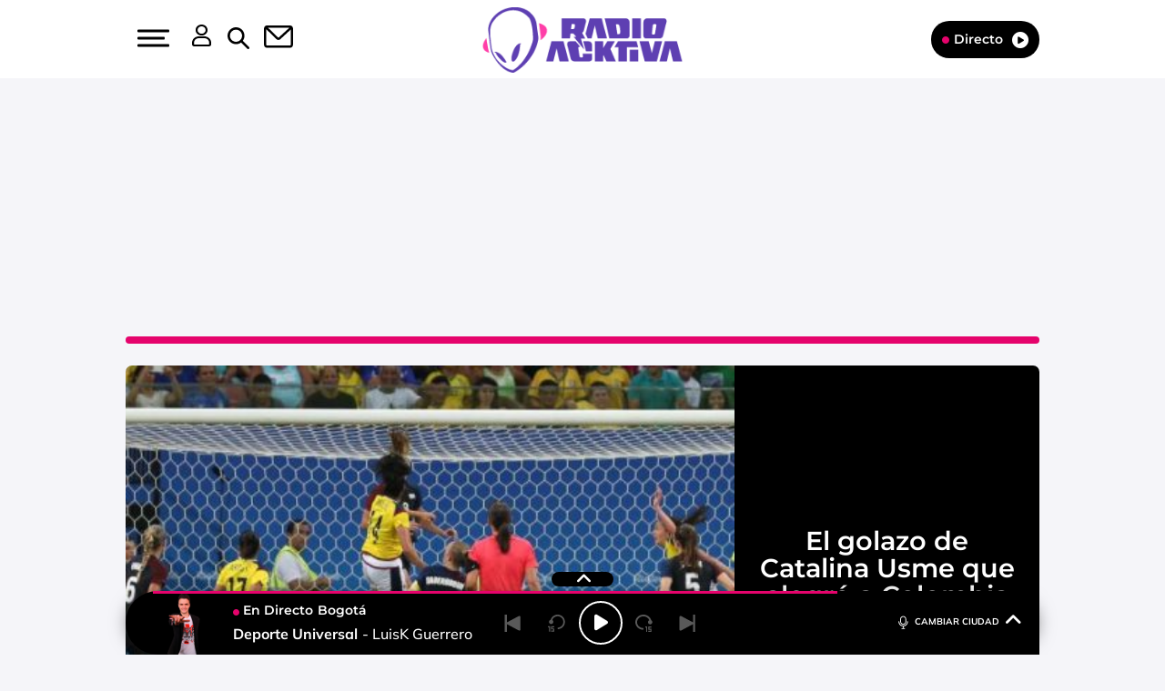

--- FILE ---
content_type: text/html; charset=UTF-8
request_url: https://www.radioacktiva.com/2016/golazo-catalina-usme-alegro-colombia-152513.html
body_size: 105603
content:
<!DOCTYPE html>
<html lang="es-CO" class="no-js">

<head>
	<meta charset="UTF-8">
	<meta http-equiv="X-UA-Compatible" content="IE=edge">
	<meta name="viewport" content="width=device-width, initial-scale=1.0, maximum-scale=5.0">
	<meta property="fb:app_id" content="1638883106262057" />
		<meta name='robots' content='index, follow, max-image-preview:large, max-snippet:-1, max-video-preview:-1' />
	<style>img:is([sizes="auto" i], [sizes^="auto," i]) { contain-intrinsic-size: 3000px 1500px }</style>
	
	<!-- This site is optimized with the Yoast SEO plugin v24.9 - https://yoast.com/wordpress/plugins/seo/ -->
	<title>El golazo de Catalina Usme que alegró a Colombia - Radioacktiva.com</title>
	<meta name="description" content="L" />
	<link rel="canonical" href="https://www.radioacktiva.com/2016/golazo-catalina-usme-alegro-colombia-152513.html" />
	<meta property="og:locale" content="es_ES" />
	<meta property="og:type" content="article" />
	<meta property="og:title" content="El golazo de Catalina Usme que alegró a Colombia - Radioacktiva.com" />
	<meta property="og:description" content="La selección colombiana de futbol femenina le dice adiós a los Olímpicos con un empate 2-2 ante el seleccionado de Estados Unidos, pero si algo alegró los corazones cafeteros que le hacían fuerza a las “Chicas Superpoderosas” fue el segundo gol de Catalina Usme que llegó al minuto 90, que fue un golazo de arriba [&hellip;]" />
	<meta property="og:url" content="https://www.radioacktiva.com/2016/golazo-catalina-usme-alegro-colombia-152513.html" />
	<meta property="og:site_name" content="Radioacktiva.com" />
	<meta property="article:publisher" content="https://www.facebook.com/radioacktiva" />
	<meta property="article:published_time" content="2016-08-10T00:31:30+00:00" />
	<meta property="og:image" content="https://www.radioacktiva.com/wp-content/uploads/2016/08/Catalina-Usme.jpg" />
	<meta property="og:image:width" content="928" />
	<meta property="og:image:height" content="372" />
	<meta property="og:image:type" content="image/jpeg" />
	<meta name="author" content="Laura Moreno" />
	<meta name="twitter:card" content="summary_large_image" />
	<meta name="twitter:creator" content="@radioacktiva_" />
	<meta name="twitter:site" content="@radioacktiva_" />
	<meta name="twitter:label1" content="Written by" />
	<meta name="twitter:data1" content="Laura Moreno" />
	<script type="application/ld+json" class="yoast-schema-graph">{"@context":"https://schema.org","@graph":[{"@type":"NewsArticle","@id":"https://www.radioacktiva.com/2016/golazo-catalina-usme-alegro-colombia-152513.html#article","isPartOf":{"@id":"https://www.radioacktiva.com/2016/golazo-catalina-usme-alegro-colombia-152513.html"},"author":{"name":"Laura Moreno","@id":"https://www.radioacktiva.com/#/schema/person/771b5db0e71cfec698f408bde2b8c40f"},"headline":"El golazo de Catalina Usme que alegró a Colombia","datePublished":"2016-08-09T19:31:30-05:00","mainEntityOfPage":{"@id":"https://www.radioacktiva.com/2016/golazo-catalina-usme-alegro-colombia-152513.html"},"wordCount":96,"commentCount":0,"publisher":{"@id":"https://www.radioacktiva.com/#organization"},"image":{"@id":"https://www.radioacktiva.com/2016/golazo-catalina-usme-alegro-colombia-152513.html#primaryimage"},"thumbnailUrl":"https://www.radioacktiva.com/wp-content/uploads/2016/08/Catalina-Usme.jpg","inLanguage":"es-CO","potentialAction":[{"@type":"CommentAction","name":"Comment","target":["https://www.radioacktiva.com/2016/golazo-catalina-usme-alegro-colombia-152513.html#respond"]}],"dateModified":"2016-08-09T19:31:30-05:00"},{"@type":"WebPage","@id":"https://www.radioacktiva.com/2016/golazo-catalina-usme-alegro-colombia-152513.html","url":"https://www.radioacktiva.com/2016/golazo-catalina-usme-alegro-colombia-152513.html","name":"El golazo de Catalina Usme que alegró a Colombia - Radioacktiva.com","isPartOf":{"@id":"https://www.radioacktiva.com/#website"},"primaryImageOfPage":{"@id":"https://www.radioacktiva.com/2016/golazo-catalina-usme-alegro-colombia-152513.html#primaryimage"},"image":{"@id":"https://www.radioacktiva.com/2016/golazo-catalina-usme-alegro-colombia-152513.html#primaryimage"},"thumbnailUrl":"https://www.radioacktiva.com/wp-content/uploads/2016/08/Catalina-Usme.jpg","datePublished":"2016-08-09T19:31:30-05:00","breadcrumb":{"@id":"https://www.radioacktiva.com/2016/golazo-catalina-usme-alegro-colombia-152513.html#breadcrumb"},"inLanguage":"es-CO","potentialAction":[{"@type":"ReadAction","target":["https://www.radioacktiva.com/2016/golazo-catalina-usme-alegro-colombia-152513.html"]}],"dateModified":"2016-08-09T19:31:30-05:00"},{"@type":"ImageObject","inLanguage":"es-CO","@id":"https://www.radioacktiva.com/2016/golazo-catalina-usme-alegro-colombia-152513.html#primaryimage","url":"https://www.radioacktiva.com/wp-content/uploads/2016/08/Catalina-Usme.jpg","contentUrl":"https://www.radioacktiva.com/wp-content/uploads/2016/08/Catalina-Usme.jpg","width":928,"height":372,"caption":"Foto: AP Images"},{"@type":"BreadcrumbList","@id":"https://www.radioacktiva.com/2016/golazo-catalina-usme-alegro-colombia-152513.html#breadcrumb","itemListElement":[{"@type":"ListItem","position":1,"name":"Portada","item":"https://www.radioacktiva.com/"},{"@type":"ListItem","position":2,"name":"El golazo de Catalina Usme que alegró a Colombia"}]},{"@type":"WebSite","@id":"https://www.radioacktiva.com/#website","url":"https://www.radioacktiva.com/","name":"Radioacktiva.com","description":"Planeta Rock","publisher":{"@id":"https://www.radioacktiva.com/#organization"},"potentialAction":[{"@type":"SearchAction","target":{"@type":"EntryPoint","urlTemplate":"https://www.radioacktiva.com/?s={search_term_string}"},"query-input":{"@type":"PropertyValueSpecification","valueRequired":true,"valueName":"search_term_string"}}],"inLanguage":"es-CO"},{"@type":"Organization","@id":"https://www.radioacktiva.com/#organization","name":"Radioacktiva","url":"https://www.radioacktiva.com/","logo":{"@type":"ImageObject","inLanguage":"es-CO","@id":"https://www.radioacktiva.com/#/schema/logo/image/","url":"https://www.radioacktiva.com/wp-content/uploads/2022/03/logo.png","contentUrl":"https://www.radioacktiva.com/wp-content/uploads/2022/03/logo.png","width":836,"height":199,"caption":"Radioacktiva"},"image":{"@id":"https://www.radioacktiva.com/#/schema/logo/image/"},"sameAs":["https://www.facebook.com/radioacktiva","https://x.com/radioacktiva_","https://www.youtube.com/user/RadioacktivaColombia"]},{"@type":"Person","@id":"https://www.radioacktiva.com/#/schema/person/771b5db0e71cfec698f408bde2b8c40f","name":"Laura Moreno","image":{"@type":"ImageObject","inLanguage":"es-CO","@id":"https://www.radioacktiva.com/#/schema/person/image/","url":"https://secure.gravatar.com/avatar/f617d2a8ec75b367d0c1717736a1c4105948cd1be9a460f722e4f4dc2d57cb88?s=96&d=mm&r=g","contentUrl":"https://secure.gravatar.com/avatar/f617d2a8ec75b367d0c1717736a1c4105948cd1be9a460f722e4f4dc2d57cb88?s=96&d=mm&r=g","caption":"Laura Moreno"},"url":"https://www.radioacktiva.com/author/lauramoreno"}]}</script>
	<!-- / Yoast SEO plugin. -->


<link rel='dns-prefetch' href='//ak-ads-ns.prisasd.com' />
<link rel='dns-prefetch' href='//www.prisacom.com' />
<style id='classic-theme-styles-inline-css' type='text/css'>
/*! This file is auto-generated */
.wp-block-button__link{color:#fff;background-color:#32373c;border-radius:9999px;box-shadow:none;text-decoration:none;padding:calc(.667em + 2px) calc(1.333em + 2px);font-size:1.125em}.wp-block-file__button{background:#32373c;color:#fff;text-decoration:none}
</style>
<style id='global-styles-inline-css' type='text/css'>
:root{--wp--preset--aspect-ratio--square: 1;--wp--preset--aspect-ratio--4-3: 4/3;--wp--preset--aspect-ratio--3-4: 3/4;--wp--preset--aspect-ratio--3-2: 3/2;--wp--preset--aspect-ratio--2-3: 2/3;--wp--preset--aspect-ratio--16-9: 16/9;--wp--preset--aspect-ratio--9-16: 9/16;--wp--preset--color--black: #000000;--wp--preset--color--cyan-bluish-gray: #abb8c3;--wp--preset--color--white: #ffffff;--wp--preset--color--pale-pink: #f78da7;--wp--preset--color--vivid-red: #cf2e2e;--wp--preset--color--luminous-vivid-orange: #ff6900;--wp--preset--color--luminous-vivid-amber: #fcb900;--wp--preset--color--light-green-cyan: #7bdcb5;--wp--preset--color--vivid-green-cyan: #00d084;--wp--preset--color--pale-cyan-blue: #8ed1fc;--wp--preset--color--vivid-cyan-blue: #0693e3;--wp--preset--color--vivid-purple: #9b51e0;--wp--preset--gradient--vivid-cyan-blue-to-vivid-purple: linear-gradient(135deg,rgba(6,147,227,1) 0%,rgb(155,81,224) 100%);--wp--preset--gradient--light-green-cyan-to-vivid-green-cyan: linear-gradient(135deg,rgb(122,220,180) 0%,rgb(0,208,130) 100%);--wp--preset--gradient--luminous-vivid-amber-to-luminous-vivid-orange: linear-gradient(135deg,rgba(252,185,0,1) 0%,rgba(255,105,0,1) 100%);--wp--preset--gradient--luminous-vivid-orange-to-vivid-red: linear-gradient(135deg,rgba(255,105,0,1) 0%,rgb(207,46,46) 100%);--wp--preset--gradient--very-light-gray-to-cyan-bluish-gray: linear-gradient(135deg,rgb(238,238,238) 0%,rgb(169,184,195) 100%);--wp--preset--gradient--cool-to-warm-spectrum: linear-gradient(135deg,rgb(74,234,220) 0%,rgb(151,120,209) 20%,rgb(207,42,186) 40%,rgb(238,44,130) 60%,rgb(251,105,98) 80%,rgb(254,248,76) 100%);--wp--preset--gradient--blush-light-purple: linear-gradient(135deg,rgb(255,206,236) 0%,rgb(152,150,240) 100%);--wp--preset--gradient--blush-bordeaux: linear-gradient(135deg,rgb(254,205,165) 0%,rgb(254,45,45) 50%,rgb(107,0,62) 100%);--wp--preset--gradient--luminous-dusk: linear-gradient(135deg,rgb(255,203,112) 0%,rgb(199,81,192) 50%,rgb(65,88,208) 100%);--wp--preset--gradient--pale-ocean: linear-gradient(135deg,rgb(255,245,203) 0%,rgb(182,227,212) 50%,rgb(51,167,181) 100%);--wp--preset--gradient--electric-grass: linear-gradient(135deg,rgb(202,248,128) 0%,rgb(113,206,126) 100%);--wp--preset--gradient--midnight: linear-gradient(135deg,rgb(2,3,129) 0%,rgb(40,116,252) 100%);--wp--preset--font-size--small: 13px;--wp--preset--font-size--medium: 20px;--wp--preset--font-size--large: 36px;--wp--preset--font-size--x-large: 42px;--wp--preset--spacing--20: 0.44rem;--wp--preset--spacing--30: 0.67rem;--wp--preset--spacing--40: 1rem;--wp--preset--spacing--50: 1.5rem;--wp--preset--spacing--60: 2.25rem;--wp--preset--spacing--70: 3.38rem;--wp--preset--spacing--80: 5.06rem;--wp--preset--shadow--natural: 6px 6px 9px rgba(0, 0, 0, 0.2);--wp--preset--shadow--deep: 12px 12px 50px rgba(0, 0, 0, 0.4);--wp--preset--shadow--sharp: 6px 6px 0px rgba(0, 0, 0, 0.2);--wp--preset--shadow--outlined: 6px 6px 0px -3px rgba(255, 255, 255, 1), 6px 6px rgba(0, 0, 0, 1);--wp--preset--shadow--crisp: 6px 6px 0px rgba(0, 0, 0, 1);}:where(.is-layout-flex){gap: 0.5em;}:where(.is-layout-grid){gap: 0.5em;}body .is-layout-flex{display: flex;}.is-layout-flex{flex-wrap: wrap;align-items: center;}.is-layout-flex > :is(*, div){margin: 0;}body .is-layout-grid{display: grid;}.is-layout-grid > :is(*, div){margin: 0;}:where(.wp-block-columns.is-layout-flex){gap: 2em;}:where(.wp-block-columns.is-layout-grid){gap: 2em;}:where(.wp-block-post-template.is-layout-flex){gap: 1.25em;}:where(.wp-block-post-template.is-layout-grid){gap: 1.25em;}.has-black-color{color: var(--wp--preset--color--black) !important;}.has-cyan-bluish-gray-color{color: var(--wp--preset--color--cyan-bluish-gray) !important;}.has-white-color{color: var(--wp--preset--color--white) !important;}.has-pale-pink-color{color: var(--wp--preset--color--pale-pink) !important;}.has-vivid-red-color{color: var(--wp--preset--color--vivid-red) !important;}.has-luminous-vivid-orange-color{color: var(--wp--preset--color--luminous-vivid-orange) !important;}.has-luminous-vivid-amber-color{color: var(--wp--preset--color--luminous-vivid-amber) !important;}.has-light-green-cyan-color{color: var(--wp--preset--color--light-green-cyan) !important;}.has-vivid-green-cyan-color{color: var(--wp--preset--color--vivid-green-cyan) !important;}.has-pale-cyan-blue-color{color: var(--wp--preset--color--pale-cyan-blue) !important;}.has-vivid-cyan-blue-color{color: var(--wp--preset--color--vivid-cyan-blue) !important;}.has-vivid-purple-color{color: var(--wp--preset--color--vivid-purple) !important;}.has-black-background-color{background-color: var(--wp--preset--color--black) !important;}.has-cyan-bluish-gray-background-color{background-color: var(--wp--preset--color--cyan-bluish-gray) !important;}.has-white-background-color{background-color: var(--wp--preset--color--white) !important;}.has-pale-pink-background-color{background-color: var(--wp--preset--color--pale-pink) !important;}.has-vivid-red-background-color{background-color: var(--wp--preset--color--vivid-red) !important;}.has-luminous-vivid-orange-background-color{background-color: var(--wp--preset--color--luminous-vivid-orange) !important;}.has-luminous-vivid-amber-background-color{background-color: var(--wp--preset--color--luminous-vivid-amber) !important;}.has-light-green-cyan-background-color{background-color: var(--wp--preset--color--light-green-cyan) !important;}.has-vivid-green-cyan-background-color{background-color: var(--wp--preset--color--vivid-green-cyan) !important;}.has-pale-cyan-blue-background-color{background-color: var(--wp--preset--color--pale-cyan-blue) !important;}.has-vivid-cyan-blue-background-color{background-color: var(--wp--preset--color--vivid-cyan-blue) !important;}.has-vivid-purple-background-color{background-color: var(--wp--preset--color--vivid-purple) !important;}.has-black-border-color{border-color: var(--wp--preset--color--black) !important;}.has-cyan-bluish-gray-border-color{border-color: var(--wp--preset--color--cyan-bluish-gray) !important;}.has-white-border-color{border-color: var(--wp--preset--color--white) !important;}.has-pale-pink-border-color{border-color: var(--wp--preset--color--pale-pink) !important;}.has-vivid-red-border-color{border-color: var(--wp--preset--color--vivid-red) !important;}.has-luminous-vivid-orange-border-color{border-color: var(--wp--preset--color--luminous-vivid-orange) !important;}.has-luminous-vivid-amber-border-color{border-color: var(--wp--preset--color--luminous-vivid-amber) !important;}.has-light-green-cyan-border-color{border-color: var(--wp--preset--color--light-green-cyan) !important;}.has-vivid-green-cyan-border-color{border-color: var(--wp--preset--color--vivid-green-cyan) !important;}.has-pale-cyan-blue-border-color{border-color: var(--wp--preset--color--pale-cyan-blue) !important;}.has-vivid-cyan-blue-border-color{border-color: var(--wp--preset--color--vivid-cyan-blue) !important;}.has-vivid-purple-border-color{border-color: var(--wp--preset--color--vivid-purple) !important;}.has-vivid-cyan-blue-to-vivid-purple-gradient-background{background: var(--wp--preset--gradient--vivid-cyan-blue-to-vivid-purple) !important;}.has-light-green-cyan-to-vivid-green-cyan-gradient-background{background: var(--wp--preset--gradient--light-green-cyan-to-vivid-green-cyan) !important;}.has-luminous-vivid-amber-to-luminous-vivid-orange-gradient-background{background: var(--wp--preset--gradient--luminous-vivid-amber-to-luminous-vivid-orange) !important;}.has-luminous-vivid-orange-to-vivid-red-gradient-background{background: var(--wp--preset--gradient--luminous-vivid-orange-to-vivid-red) !important;}.has-very-light-gray-to-cyan-bluish-gray-gradient-background{background: var(--wp--preset--gradient--very-light-gray-to-cyan-bluish-gray) !important;}.has-cool-to-warm-spectrum-gradient-background{background: var(--wp--preset--gradient--cool-to-warm-spectrum) !important;}.has-blush-light-purple-gradient-background{background: var(--wp--preset--gradient--blush-light-purple) !important;}.has-blush-bordeaux-gradient-background{background: var(--wp--preset--gradient--blush-bordeaux) !important;}.has-luminous-dusk-gradient-background{background: var(--wp--preset--gradient--luminous-dusk) !important;}.has-pale-ocean-gradient-background{background: var(--wp--preset--gradient--pale-ocean) !important;}.has-electric-grass-gradient-background{background: var(--wp--preset--gradient--electric-grass) !important;}.has-midnight-gradient-background{background: var(--wp--preset--gradient--midnight) !important;}.has-small-font-size{font-size: var(--wp--preset--font-size--small) !important;}.has-medium-font-size{font-size: var(--wp--preset--font-size--medium) !important;}.has-large-font-size{font-size: var(--wp--preset--font-size--large) !important;}.has-x-large-font-size{font-size: var(--wp--preset--font-size--x-large) !important;}
:where(.wp-block-post-template.is-layout-flex){gap: 1.25em;}:where(.wp-block-post-template.is-layout-grid){gap: 1.25em;}
:where(.wp-block-columns.is-layout-flex){gap: 2em;}:where(.wp-block-columns.is-layout-grid){gap: 2em;}
:root :where(.wp-block-pullquote){font-size: 1.5em;line-height: 1.6;}
</style>
<link rel='stylesheet' id='sweetalert-css' href='https://www.radioacktiva.com/wp-content/plugins/integracion-usuario-unificado/recursos/js/sweetalert-master/lib/sweet-alert.css' type='text/css' media='all' />
<link rel='stylesheet' id='estilos-comentarios-css' href='https://www.radioacktiva.com/wp-content/plugins/integracion-usuario-unificado/recursos/estilos.css' type='text/css' media='screen' />
<link rel='stylesheet' id='nwp-styles-css' href='https://www.radioacktiva.com/wp-content/themes/nwp/public/assets/css/styles.min.css' type='text/css' media='all' />
<link rel='stylesheet' id='nwp-main-css' href='https://www.radioacktiva.com/wp-content/themes/nwp/public/assets/dist/css/main.min.css' type='text/css' media='all' />
<link rel='stylesheet' id='pie-comunes-css' href='https://www.prisacom.com/comunes/piecomun-v9/css/pie-comunes.css' type='text/css' media='all' />
<link rel="preload" href="https://www.radioacktiva.com/wp-content/themes/nwp/public/assets/css/swiper-bundle.min.css" as="style"><link rel='stylesheet' id='swiper-css' href='https://www.radioacktiva.com/wp-content/themes/nwp/public/assets/css/swiper-bundle.min.css' type='text/css' media='all' />
<link rel='stylesheet' id='countdown-block_block-css' href='https://www.radioacktiva.com/wp-content/themes/nwp/src/Blocks/CountdownBlock/assets/css/countdown-block.min.css' type='text/css' media='all' />
<link rel='stylesheet' id='spinner-css' href='https://www.radioacktiva.com/wp-content/themes/nwp/src/Blocks/VotingList/js/spinner/spin.css' type='text/css' media='all' />
<link rel='stylesheet' id='fancybox-css' href='https://www.radioacktiva.com/wp-content/plugins/easy-fancybox/fancybox/1.5.4/jquery.fancybox.min.css' type='text/css' media='screen' />
<style id='fancybox-inline-css' type='text/css'>
#fancybox-content{border-color:#fff;}
</style>
<link rel='stylesheet' id='permanent-player-css' href='https://www.radioacktiva.com/wp-content/themes/nwp/src/Player/assets/css/permanent-player.min.css' type='text/css' media='all' />
<script type="text/javascript" src="https://www.radioacktiva.com/wp-includes/js/jquery/jquery.min.js" id="jquery-core-js"></script>
<script type="text/javascript" src="https://www.radioacktiva.com/wp-includes/js/jquery/jquery-migrate.min.js" id="jquery-migrate-js"></script>
<script type="text/javascript" defer="defer" src="https://www.radioacktiva.com/wp-content/plugins/integracion-usuario-unificado/recursos/js/sweetalert-master/lib/sweet-alert.min.js" id="sweetalert-js"></script>
<script type="text/javascript" async="async" src="https://www.radioacktiva.com/wp-includes/js/jquery/jquery.form.min.js" id="jquery-form-js"></script>
<script type="text/javascript" id="uunificado-js-extra">
/* <![CDATA[ */
var parametros = {"ajaxurl":"https:\/\/www.radioacktiva.com\/wp-admin\/admin-ajax.php","registro_url":"https:\/\/seguro.radioacktiva.com\/registro","back_url":"UPrrIDtWU6nIhnXtYekYSXtHOLuFSjRBzR03017JTaLar07sOloYjqdnF5dSPkZsCnOQ0pM%2FsIk5AhWs3N6gMcfW4Xv7th5y6KbPHzAqNIeTwo0v66WnGmJqGKP7jyTV","post_id":"152513","current_blog_id":"1","identificacion_url":"https:\/\/seguro.radioacktiva.com\/conectar","perfil_url":"https:\/\/seguro.radioacktiva.com\/perfil","desconexion_url":"https:\/\/seguro.radioacktiva.com\/desconectar","ttt_variable_res":"radioactiva_res","concurso_medio":"USUN_MEDIO","umccode":"120","service_login":"https:\/\/seguro.elpais.com\/wsUserInfo"};
/* ]]> */
</script>
<script type="text/javascript" defer="defer" src="https://www.radioacktiva.com/wp-content/plugins/integracion-usuario-unificado/recursos/js/uunificado.js" id="uunificado-js"></script>
<script type="text/javascript" defer="defer" src="https://www.radioacktiva.com/wp-content/themes/nwp/src/Blocks/ContestBlock/js/sweetalert-master/lib/sweet-alert.min.js" id="sweetalert-defer-js"></script>
<script type="text/javascript" defer="defer" src="https://www.radioacktiva.com/wp-content/themes/nwp/src/Blocks/VotingList/js/spinner/spin.js" id="spinner-defer-js"></script>
<script type="text/javascript" defer="defer" src="https://www.radioacktiva.com/wp-content/themes/nwp/src/Refresh/js/refresh.js" id="refresh-js"></script>
<script type="text/javascript" src="https://www.radioacktiva.com/wp-content/themes/nwp/src/Blocks/AdvertisingBlock/js/omnirrss.js" id="omnirrss-js"></script>
<script type="text/javascript" src="https://ak-ads-ns.prisasd.com/slot/latam/slot.js" id="pbs-slots-js"></script>
<script type="text/javascript" id="pbs-slots-js-after">
/* <![CDATA[ */
if (typeof huecosPBSjson === "undefined") var huecosPBSjson ={
    "desktop":{
        "ldb1":[[728,90],[970,90],[980,90],[980,180],[980,220],[980,250],[970,250]],
        "ldb2":[[728,90],[980,90]],
        "mpu1":[[300, 600],[300,250]],
        "mpu2":[[300, 600],[300,250]],
        "mpu3":[[300, 600],[300,250]],
        "inter":true,
        "skin":"",
        "intext":true,
        "nstdX":[6,5,4,3,1],
        "natAd1":["fluid",[300,250]],
        "natAd2":["fluid",[300,250]],
        "natAd3":["fluid",[300,250]],
        "sky1": [[160, 600],[120,600],[421,900]],
        "sky2": [[160, 600],[120,600],[422,900]]
    },
    "mobile":{
        "mldb1":[[320, 100],[320, 50]],
        "mldb2":[320, 50],
        "mpu1":[[300,600],[300,250]],
        "mpu2":[[300, 600],[300,250]],
        "mpu3":[[300, 600],[300,250]],
        "nstdX":[6,4,3],
        "intext":true,
        "minter":[320, 480]
    }
};
/* ]]> */
</script>
<script type="text/javascript" id="tttpubli-js-extra">
/* <![CDATA[ */
var gtpdata = {"gtpadunit":"radioacktiva_web\/noticia","alias_publi":"radioacktiva_web","keywords":["152513"]};
/* ]]> */
</script>
<script type="text/javascript" src="https://www.radioacktiva.com/wp-content/themes/nwp/src/Blocks/AdvertisingBlock/js/publi.js" id="tttpubli-js"></script>
<link rel="preload" href="https://www.radioacktiva.com/wp-content/uploads/2016/08/Catalina-Usme-436x291.jpg" as="image">        <link rel="preconnect" href="//sdk.privacy-center.org">
        <link rel="preconnect" href="//sdk-gcp.privacy-center.org">
        <link rel="preload" as="script" href="https://cmp.prisa.com/dist/cmp.js">
        <script src="https://cmp.prisa.com/dist/cmp.js"></script>
<link rel="preload" href="https://www.radioacktiva.com/wp-content/themes/nwp/public/assets/fonts/Mulish/Mulish-Regular.woff2" as="font" type="font/woff2" crossorigin>        <meta http-equiv="x-dns-prefetch-control" content="on">
                    <script>
                    if (typeof _top_global == "undefined") {
                        document.write("<script type=\"text/javascript\" src=\"//prisamusicales.player-top.prisasd.com/psdmedia/media/simple/js/SimpleMediaPlayer.min.js\"><\/script>");
                        _top_global = 1;
                    }
                </script>
<meta property="fb:use_automatic_ad_placement" content="enable=true ad_density=default">        <script type="text/javascript">
            window.DTM = {
                eventQueue: [],
                trackEvent: function(eventName, data) {
                    window.DTM.eventQueue.push({
                        "eventName": eventName,
                        "data": data
                    });
                }
            };
        </script>
                <script type='text/javascript'>
            wp_debug = false;
        </script>
    <link rel="amphtml" href="https://www.radioacktiva.com/2016/golazo-catalina-usme-alegro-colombia-152513.html/amp"><link rel="icon" href="https://www.radioacktiva.com/wp-content/uploads/2024/12/cropped-favicon-new1-32x32.png" sizes="32x32" />
<link rel="icon" href="https://www.radioacktiva.com/wp-content/uploads/2024/12/cropped-favicon-new1-192x192.png" sizes="192x192" />
<link rel="apple-touch-icon" href="https://www.radioacktiva.com/wp-content/uploads/2024/12/cropped-favicon-new1-180x180.png" />
<meta name="msapplication-TileImage" content="https://www.radioacktiva.com/wp-content/uploads/2024/12/cropped-favicon-new1-270x270.png" />
	<script type="text/javascript">
		window.dataLayer = window.dataLayer || [];
	</script>
	<script id="pmuserjs" src="https://static.prisa.com/dist/subs/pmuser/v2/stable/pmuser.min.js" defer=""></script></head>

<body>
	
	<header>
    <div id="nav" class="main-header bg-white">
        <div class="container h-100 bg-white">
            <div class="row h-100">
                <div class="column-xs-4 column-sm-3 d-flex">
                    <div class="hamburger js-hamburger" role="button" aria-label="menu">
                        <div class="hamburger-menu"></div>
                    </div>
                    <div class="search-part h-pa hidden bg-white">
                        <form method="get" id="searchForm" onsubmit="wpSearch(event);">
                            <i role="button" class="fa-solid fa-magnifying-glass" onclick="wpSearch(event, 'search')"></i>
                            <input id="search" type="search" name="s" placeholder="Buscar..." autocomplete="off" value="" />
                            <i role="button" class="fa-solid fa-xmark js-search"></i>
                            <a id="search-link" href="https://www.radioacktiva.com"></a>
                        </form>
                    </div>
                    <div class="login-part h-pa hidden bg-white">
                        <i class="fa-solid fa-xmark fa-2x text-black js-profile" role="button" aria-label="close profile"></i>
                        <div id="zona-usuarios" class="login">
                            <p>
                                <span id="primero"></span> | <span id="segundo"></span>
                            </p>
                        </div>
                    </div>
                    <div class="hidden-xs hidden-sm profile js-profile" role="button" aria-label="profile">
                        <i class="fa-regular fa-user text-white"></i>
                    </div>
                    <div class="hidden-xs search js-search" role="button" aria-label="search">
                        <img data-no-lazy="1" height="19" width="19" src="https://www.radioacktiva.com/wp-content/themes/nwp/public/assets/images/search-icon.svg" alt="Search">
                    </div>
                                            <a href="https://seguro.radioacktiva.com/newsletters/lnp/1/282" rel="noopener noreferrer" target="_blank" aria-label="Newsletter">
                            <div class="newsletter hidden-xs hidden-xss" role="button" aria-label="newsletter">
                                <i class="fa-regular fa-envelope text-white"></i>
                            </div>
                        </a>
                                    </div>
                <div class="column-xs-4 column-sm-6 d-flex h-100">
                    <div class="logo m-auto">
                                                <a href="https://www.radioacktiva.com" aria-label="Logo Link">
                            <img width="286" height="84" src="https://www.radioacktiva.com/wp-content/uploads/2024/12/LOGO-RADIOACKTIVA-WEB-286X84.png" class="img-responsive" alt="" decoding="async" srcset="https://www.radioacktiva.com/wp-content/uploads/2024/12/LOGO-RADIOACKTIVA-WEB-286X84.png 286w, https://www.radioacktiva.com/wp-content/uploads/2024/12/LOGO-RADIOACKTIVA-WEB-286X84-250x73.png 250w" sizes="(max-width: 286px) 100vw, 286px" />                            <span class="hidden-text">El golazo de Catalina Usme que alegró a Colombia - Radioacktiva.com</span>
                        </a>
                                            </div>
                </div>
                <div class="column-xs-4 column-sm-3">
                    <div class="radio hidden-xss">
                        <a href="https://www.radioacktiva.com/" class="js-play-menu no-ajaxy" target="_blank" rel="noopener noreferrer" aria-label="Radio">
                            <i class="fa fa-circle"></i>Directo <i class="fa-solid fa-circle-play"></i>
                        </a>
                    </div>
                </div>
            </div>
        </div>
    </div>
</header>
<div class="menu-list">
    <div class="container">
        <div class="row bg-white">
            <div class="column-xs-12 d-md-none text-center text-white search-part bg-white">
                <form method="get" id="searchForm_h" onsubmit="wpSearchMobile(event);">
                    <input id="search_h" type="search" name="s" placeholder="Buscar..." value="" />
                    <input type="submit" value="Buscar" class="text-black" style="background-color: #e5036c; box-shadow: none; color: white !important;"></input>
                </form>
            </div>
            <div class="column-xs-12 d-md-none">
                <div class="login-social text-center">
                    <div class="login">
                        <span id="primero_h"></span> |
                        <span id="segundo_h"></span>
                                                <a href="https://seguro.radioacktiva.com/newsletters/lnp/1/282" rel="noopener noreferrer" target="_blank" aria-label="Newsletter">
                         | <span id="tercero_h">NEWSLETTER</span>
                        </a>
                                            </div>
                </div>
            </div>
            <div class="column-xs-12 column-lg-5" itemscope="itemscope" itemtype="http://schema.org/SiteNavigationElement" role="navigation">
                <nav id="navbar" class="menu-menu-principal-container"><ul id="menu-menu-principal" class="nav navbar-nav main-menu"><li class=' menu-item menu-item-type-taxonomy menu-item-object-secciones current-post-ancestor current-menu-parent current-post-parent'><a itemprop="url" href="https://www.radioacktiva.com/secciones/rockactividad" target=""><span itemprop="name">Rockactividad</span></a></li>
<li class=' menu-item menu-item-type-taxonomy menu-item-object-secciones'><a itemprop="url" href="https://www.radioacktiva.com/secciones/deportes" target=""><span itemprop="name">Deportes</span></a></li>
<li class=' menu-item menu-item-type-taxonomy menu-item-object-secciones'><a itemprop="url" href="https://www.radioacktiva.com/secciones/tecnologia" target=""><span itemprop="name">Tecnología</span></a></li>
<li class=' menu-item menu-item-type-taxonomy menu-item-object-secciones'><a itemprop="url" href="https://www.radioacktiva.com/secciones/cine-y-tv" target=""><span itemprop="name">Cine y TV</span></a></li>
<li class=' menu-item menu-item-type-taxonomy menu-item-object-secciones'><a itemprop="url" href="https://www.radioacktiva.com/secciones/tendencias" target=""><span itemprop="name">Tendencias</span></a></li>
<li class=' menu-item menu-item-type-post_type menu-item-object-page'><a itemprop="url" href="https://www.radioacktiva.com/programacion" target=""><span itemprop="name">Programación</span></a></li>
<li class=' menu-item menu-item-type-post_type menu-item-object-page'><a itemprop="url" href="https://www.radioacktiva.com/terminos-y-condiciones-actividades" target=""><span itemprop="name">Actividades</span></a></li>
</ul></nav>            </div>
            <div class="column-xs-12 column-lg-7">
                                <div class="social">
                    <p>Síguenos</p>
                    <div class="d-flex">
                                                    <a href="https://www.facebook.com/radioacktiva" target="_blank" rel="noopener noreferrer" aria-label="Facebook">
                                <i class="fa-brands fa-facebook"></i>
                            </a>
                                                    <a href="https://twitter.com/radioacktiva_" target="_blank" rel="noopener noreferrer" aria-label="Twitter">
                                <img height="21" width="21" src="https://www.radioacktiva.com/wp-content/themes/nwp/public/assets/images/red-x.png" alt="X">
                            </a>
                                                    <a href="https://www.youtube.com/user/RadioacktivaColombia" target="_blank" rel="noopener noreferrer" aria-label="Youtube">
                                <i class="fa-brands fa-youtube"></i>
                            </a>
                                                    <a href="https://www.instagram.com/radioacktiva/" target="_blank" rel="noopener noreferrer" aria-label="Instagram">
                                <i class="fa-brands fa-instagram"></i>
                            </a>
                                            </div>

                                            <p class="links-extra">
                            <a href="https://www.radioacktiva.com/directorio" 
                                rel="noopener noreferrer" 
                                target="" 
                                aria-label="Cómo encontrarnos">
                                Cómo encontrarnos
                            </a>
                        </p>
                                    </div>
            </div>
        </div>
    </div>
</div>
	<script type="text/javascript">
		var ttt_hashDatos = true;
		let unificadoIsConnected = false;

		jQuery(document).ready(function($) {
			document.querySelector("header .profile").style.display = "block";
			document.querySelector(".menu-list .login-social .login").style.display = "block";
			let divDatosPrimero = document.getElementById("primero");
			let divDatosSegundo = document.getElementById("segundo");
			let divDatosPrimeroH = document.getElementById("primero_h");
			let divDatosSegundoH = document.getElementById("segundo_h");
			divDatosPrimero.innerHTML = '<a href="' + parametros.identificacion_url + '?backURL=' + parametros.back_url + '">IDENTIFÍCATE</a>';
			divDatosSegundo.innerHTML = '<a href="' + parametros.registro_url + '?prod=REG&o=BASIC&backURL=' + parametros.back_url + '">REGÍSTRATE</a>';
			divDatosPrimeroH.innerHTML = '<a href="' + parametros.identificacion_url + '?backURL=' + parametros.back_url + '">IDENTIFÍCATE</a>';
			divDatosSegundoH.innerHTML = '<a href="' + parametros.registro_url + '?prod=REG&o=BASIC&backURL=' + parametros.back_url + '">REGÍSTRATE</a>';

			unificadoIsConnected = PMUser ? PMUser.isLoggedInLocal() : false;

			if (unificadoIsConnected) {
				ttt_hashDatos = PMUser.user.dataWsUserInfo.id;

				divDatosPrimero.innerHTML = '<a href="' + parametros.perfil_url + '" target="_blank" rel="noopener noreferrer">HOLA</a>';
				divDatosSegundo.innerHTML = '<a href="' + parametros.desconexion_url + '?backURL=' + parametros.back_url + '">DESCONECTAR</a>';
				divDatosPrimeroH.innerHTML = '<a href="' + parametros.perfil_url + '" target="_blank" rel="noopener noreferrer">HOLA</a>';
				divDatosSegundoH.innerHTML = '<a href="' + parametros.desconexion_url + '?backURL=' + parametros.back_url + '">DESCONECTAR</a>';
			}

			if (unificadoIsConnected) {
				jQuery('.usuario_vota').show();
			}
		});

		jQuery(document).on('click', '#primero', e => {
			if (!unificadoIsConnected) {
				e.preventDefault()
				document.location.href = parametros.identificacion_url + '?backURL=' + parametros.back_url;
			}
		})

		jQuery(document).on('click', '#primero_h', e => {
			if (!unificadoIsConnected) {
				e.preventDefault()
				document.location.href = parametros.identificacion_url + '?backURL=' + parametros.back_url;
			}
		})

		jQuery(document).on('click', '#segundo', e => {
			e.preventDefault()
			if (!unificadoIsConnected) {
				document.location.href = parametros.registro_url + '?prod=REG&o=BASIC&backURL=' + parametros.back_url;
			} else {
				document.location.href = parametros.desconexion_url + '?backURL=' + parametros.back_url;
			}

		})

		jQuery(document).on('click', '#segundo_h', e => {
			e.preventDefault()
			if (!unificadoIsConnected) {
				document.location.href = parametros.registro_url + '?prod=REG&o=BASIC&backURL=' + parametros.back_url;
			} else {
				document.location.href = parametros.desconexion_url + '?backURL=' + parametros.back_url;
			}
		})
	</script>
    <main id="main" role="main">
                <script>
            var newLink = replaceQueryParam('post', '152513', jQuery('#wp-admin-bar-edit > a').attr('href'));

            if (newLink != null) {
                jQuery('#wp-admin-bar-edit > a').attr('href', newLink);
            }

            function replaceQueryParam(param, newval, search) {
                if (typeof search !== 'undefined') {
                    let regex = new RegExp("([?;&])" + param + "[^&;]*[;&]?");
                    let query = search.replace(regex, "$1").replace(/&$/, '');
                    return (query.length > 2 ? query + "&" : "?") + (newval ? param + "=" + newval : '');
                }
                return null;
            }
        </script>
                <script type="text/javascript">
            if (typeof parametros !== 'undefined') {
                parametros['post_id'] = '152513';
                parametros['back_url'] = 'UPrrIDtWU6nIhnXtYekYSXtHOLuFSjRBzR03017JTaLar07sOloYjqdnF5dSPkZsCnOQ0pM%2FsIk5AhWs3N6gMcfW4Xv7th5y6KbPHzAqNIeTwo0v66WnGmJqGKP7jyTV';
            }

            if (typeof dataLayer !== 'undefined') {
                dataLayer.push({
                    'event': 'virtualPageView',
                    'virtualUrl': location.pathname,
                    'pagePath': location.pathname
                });
            }

            if (typeof ga !== 'undefined') {
                ga('send', 'pageview', location.pathname);
            }
        </script>
                <script type="text/javascript">
            DTM.pageDataLayer = {"articleID":152513,"articleLength":57,"articleTitle":"El golazo de Catalina Usme que alegr\u00f3 a Colombia","audioContent":"0","author":[{"id":"laura_moreno","name":"Laura Moreno"}],"brand":"0","brandedContent":"0","businessUnit":"radio","canonicalURL":"https:\/\/www.radioacktiva.com\/2016\/golazo-catalina-usme-alegro-colombia-152513.html","cleanURL":"https:\/\/www.radioacktiva.com\/2016\/golazo-catalina-usme-alegro-colombia-152513.html","cms":"wp","creationDate":"2016\/08\/09","destinationURL":"https:\/\/www.radioacktiva.com\/2016\/golazo-catalina-usme-alegro-colombia-152513.html","domain":"radioacktiva.com","editionNavigation":"","geoRegion":"colombia","language":"es","liveContent":"not-set","loadType":"secuencial","onsiteSearch":"0","onsiteSearchTerm":"","onsiteSearchResults":"","org":"prisa","pageInstanceID":"1769053661_3165847","pageName":"radioacktivacom\/2016\/golazo-catalina-usme-alegro-colombia-152513.html","pageTitle":"El golazo de Catalina Usme que alegr\u00f3 a Colombia - Radioacktiva.com","pageType":"articulo","primaryCategory":"rockactividad","profileID":"","program":"rock_n'_gol","programRegion":"","programStation":"radioacktiva","publishDate":"2016\/08\/09","publisher":"radioacktiva","referringDomain":"","referringURL":"","registeredUser":"0","server":"radioacktiva.com","siteID":"radioacktivacom","ssl":"1","subCategory1":"rockactividad>rock_n'_gol","subCategory2":"","sysEnv":"web","tags":[],"thematic":"musical","updateDate":"2016\/08\/09","videoContent":"0","editorialTone":"bogota"};
            DTM.pageDataLayer['destinationURL'] = location.href;

            if (DTM.pageDataLayer['tags']) {
                window.listado_norm_tags = "";
                window.listado_id_tags = "";
            }

            if (typeof RADIO_DATA !== 'undefined' && RADIO_DATA.idRef) {
                DTM.pageDataLayer['editionNavigation'] = RADIO_DATA.idRef;
            }

            if (typeof window.PEPuname !== 'undefined') {
                DTM.pageDataLayer['registeredUser'] = '1';
            }

            if (typeof document.referrer !== 'undefined') {
                DTM.pageDataLayer['referringDomain'] = document.referrer;
                DTM.pageDataLayer['referringURL'] = document.referrer;
            }
        </script>
    <link rel="preload" as="script" href="https://assets.adobedtm.com/0681c221600c/accaac2d28a7/launch-435e794fa08a.min.js" /><script id="adobedtm-js" src="https://assets.adobedtm.com/0681c221600c/accaac2d28a7/launch-435e794fa08a.min.js" async></script>        <div class="container mb-24 mt-24 interna">
            <div class="wrap-content">
                <div class="publi_space">
            <script type="text/javascript">
            gtpdata['gtpadunit'] = "radioacktiva_web/noticia";
            gtpdata['keywords'] = ["152513"];
        </script>
<div class="row">
			<section class='publi_SKIN p-0'>
			<div class="column-xs-12">
				<div class="banner">
					<div id='publi_radioacktiva_web-SKIN' class="" style="">
						<div id="SKIN-5822">
							<script type='text/javascript'>
								if (typeof (allPublis) === 'undefined') {
									allPublis = [];
								}
								if (typeof(huecosPBS) =='undefined') {
									let advertising_window_width = Math.max(document.documentElement.clientWidth, window.innerWidth || 0);
									if (advertising_window_width>=600) {
										var huecosPBS = huecosPBSjson["desktop"];
									} else {
										var huecosPBS = huecosPBSjson["mobile"];
									}
								}

								if ("SKIN".includes("NSTD") || huecosPBS.hasOwnProperty("skin")) {
									let publiData = {
										d:"SKIN-5822",
										p:"skin",
										s: huecosPBS["skin"]
									};

									allPublis.push(publiData);
								}
							</script>
						</div>
					</div>
				</div>
			</div>
		</section>
	</div>        <script type="text/javascript">
            gtpdata['gtpadunit'] = "radioacktiva_web/noticia";
            gtpdata['keywords'] = ["152513"];
        </script>
<div class="row">
			<section class='publi_LDB p-0'>
			<div class="column-xs-12">
				<div class="banner">
					<div id='publi_radioacktiva_web-LDB1' class="" style="">
						<div id="LDB1-4631">
							<script type='text/javascript'>
								if (typeof (allPublis) === 'undefined') {
									allPublis = [];
								}
								if (typeof(huecosPBS) =='undefined') {
									let advertising_window_width = Math.max(document.documentElement.clientWidth, window.innerWidth || 0);
									if (advertising_window_width>=600) {
										var huecosPBS = huecosPBSjson["desktop"];
									} else {
										var huecosPBS = huecosPBSjson["mobile"];
									}
								}

								if ("LDB1".includes("NSTD") || huecosPBS.hasOwnProperty("ldb1")) {
									let publiData = {
										d:"LDB1-4631",
										p:"ldb1",
										s: huecosPBS["ldb1"]
									};

									allPublis.push(publiData);
								}
							</script>
						</div>
					</div>
				</div>
			</div>
		</section>
	</div>        <script type="text/javascript">
            gtpdata['gtpadunit'] = "radioacktiva_web/noticia";
            gtpdata['keywords'] = ["152513"];
        </script>
<div class="row">
			<section class='publi_MLDB p-0'>
			<div class="column-xs-12">
				<div class="banner">
					<div id='publi_radioacktiva_web-MLDB1' class="" style="">
						<div id="MLDB1-1678">
							<script type='text/javascript'>
								if (typeof (allPublis) === 'undefined') {
									allPublis = [];
								}
								if (typeof(huecosPBS) =='undefined') {
									let advertising_window_width = Math.max(document.documentElement.clientWidth, window.innerWidth || 0);
									if (advertising_window_width>=600) {
										var huecosPBS = huecosPBSjson["desktop"];
									} else {
										var huecosPBS = huecosPBSjson["mobile"];
									}
								}

								if ("MLDB1".includes("NSTD") || huecosPBS.hasOwnProperty("mldb1")) {
									let publiData = {
										d:"MLDB1-1678",
										p:"mldb1",
										s: huecosPBS["mldb1"]
									};

									allPublis.push(publiData);
								}
							</script>
						</div>
					</div>
				</div>
			</div>
		</section>
	</div>        <script type="text/javascript">
            gtpdata['gtpadunit'] = "radioacktiva_web/noticia";
            gtpdata['keywords'] = ["152513"];
        </script>
<div class="row">
			<section class='publi_INTER p-0'>
			<div class="column-xs-12">
				<div class="banner">
					<div id='publi_radioacktiva_web-INTER' class="" style="">
						<div id="INTER-8491">
							<script type='text/javascript'>
								if (typeof (allPublis) === 'undefined') {
									allPublis = [];
								}
								if (typeof(huecosPBS) =='undefined') {
									let advertising_window_width = Math.max(document.documentElement.clientWidth, window.innerWidth || 0);
									if (advertising_window_width>=600) {
										var huecosPBS = huecosPBSjson["desktop"];
									} else {
										var huecosPBS = huecosPBSjson["mobile"];
									}
								}

								if ("INTER".includes("NSTD") || huecosPBS.hasOwnProperty("inter")) {
									let publiData = {
										d:"INTER-8491",
										p:"inter",
										s: huecosPBS["inter"]
									};

									allPublis.push(publiData);
								}
							</script>
						</div>
					</div>
				</div>
			</div>
		</section>
	</div>        <script type="text/javascript">
            gtpdata['gtpadunit'] = "radioacktiva_web/noticia";
            gtpdata['keywords'] = ["152513"];
        </script>
<div class="row">
			<section class='publi_SKY p-0'>
			<div class="column-xs-12">
				<div class="banner">
					<div id='publi_radioacktiva_web-SKY1' class="sky-publi" style="">
						<div id="SKY1-6259">
							<script type='text/javascript'>
								if (typeof (allPublis) === 'undefined') {
									allPublis = [];
								}
								if (typeof(huecosPBS) =='undefined') {
									let advertising_window_width = Math.max(document.documentElement.clientWidth, window.innerWidth || 0);
									if (advertising_window_width>=600) {
										var huecosPBS = huecosPBSjson["desktop"];
									} else {
										var huecosPBS = huecosPBSjson["mobile"];
									}
								}

								if ("SKY1".includes("NSTD") || huecosPBS.hasOwnProperty("sky1")) {
									let publiData = {
										d:"SKY1-6259",
										p:"sky1",
										s: huecosPBS["sky1"]
									};

									allPublis.push(publiData);
								}
							</script>
						</div>
					</div>
				</div>
			</div>
		</section>
	</div>        <script type="text/javascript">
            gtpdata['gtpadunit'] = "radioacktiva_web/noticia";
            gtpdata['keywords'] = ["152513"];
        </script>
<div class="row">
			<section class='publi_SKY p-0'>
			<div class="column-xs-12">
				<div class="banner">
					<div id='publi_radioacktiva_web-SKY2' class="sky-publi" style="">
						<div id="SKY2-6822">
							<script type='text/javascript'>
								if (typeof (allPublis) === 'undefined') {
									allPublis = [];
								}
								if (typeof(huecosPBS) =='undefined') {
									let advertising_window_width = Math.max(document.documentElement.clientWidth, window.innerWidth || 0);
									if (advertising_window_width>=600) {
										var huecosPBS = huecosPBSjson["desktop"];
									} else {
										var huecosPBS = huecosPBSjson["mobile"];
									}
								}

								if ("SKY2".includes("NSTD") || huecosPBS.hasOwnProperty("sky2")) {
									let publiData = {
										d:"SKY2-6822",
										p:"sky2",
										s: huecosPBS["sky2"]
									};

									allPublis.push(publiData);
								}
							</script>
						</div>
					</div>
				</div>
			</div>
		</section>
	</div></div>
<div class="row">
    <section>
        <div class="column-xs-12">
            <div class="title-box">
                                <span class="bg-white text-uppercase">
                                    </span>
            </div>
        </div>
        <div class="column-lg-12 pagina-destacado-height">
            <div class="destacado">
                                    <div class="column-big ">
                        <div class="column-destacado">
                            <div class="image">
                                <img width="436" height="291" src="https://www.radioacktiva.com/wp-content/uploads/2016/08/Catalina-Usme-436x291.jpg" class="attachment-post-thumbnail size-post-thumbnail wp-post-image" alt="" loading="eager" decoding="async" fetchpriority="high" srcset="https://www.radioacktiva.com/wp-content/uploads/2016/08/Catalina-Usme-436x291.jpg 436w, https://www.radioacktiva.com/wp-content/uploads/2016/08/Catalina-Usme-150x100.jpg 150w, https://www.radioacktiva.com/wp-content/uploads/2016/08/Catalina-Usme-300x200.jpg 300w" sizes="(max-width: 436px) 100vw, 436px" />                                        <p class="flex-caption-author">Foto: AP Images</p>
                                                            </div>
                        </div>
                    </div>
                                <div class="column-small ">
                    <div class="column-destacado">
                        <div class="info-box-destacado-post info-box-destacado bg-black">
                            <div class="text-box text-center">
                                <div class="text">
                                    <h1 class="text-white">
                                        El golazo de Catalina Usme que alegró a Colombia                                    </h1>
                                    <h2 class="text-white subtitulo-post">
                                                                            </h2>
                                </div>
                            </div>
                            <div class="info">
                                    <a href="https://www.radioacktiva.com/author/lauramoreno">
        <span class="name text-white">Laura Moreno</span>
    </a>
                                <div class="date text-white">
                                    <time datetime="2016-08-09T19:31:30-05:00" itemprop="datePublished">
                                        <span>09/08/2016</span>, a las 19:31                                    </time>
                                </div>
                            </div>
                        </div>
                    </div>
                </div>
            </div>
        </div>
    </section>
</div>
<div class="row">
    <section>
        <div class="js-seccion-especial-publi two-cols-publi">
            <div class="column-xs-12 column-sm-8">
                <div class="content-text" id="cuerpo_noticia">
                    <div class="share-rrss">
    <span>Comparte:</span>
    <a href="https://www.facebook.com/sharer.php?u=https://www.radioacktiva.com/2016/golazo-catalina-usme-alegro-colombia-152513.html" target="_blank" rel="noopener noreferrer" onclick="sendEventLaunch('share','shareRRSS','facebook')">
        <i class="fa-brands fa-facebook"></i>
    </a>
    <a href="https://twitter.com/intent/tweet?url=https://www.radioacktiva.com/2016/golazo-catalina-usme-alegro-colombia-152513.html&via=radioacktiva_&text=El golazo de Catalina Usme que alegró a Colombia" target="_blank" rel="noopener noreferrer" onclick="sendEventLaunch('share','shareRRSS','twitter')">
        <img height="21" width="21" src="https://www.radioacktiva.com/wp-content/themes/nwp/public/assets/images/red-x.png" alt="X">
    </a>
    <a href="https://api.whatsapp.com/send?text=El golazo de Catalina Usme que alegró a Colombia%20https%3A%2F%2Fwww.radioacktiva.com%2F2016%2Fgolazo-catalina-usme-alegro-colombia-152513.html" target="_blank" rel="noopener noreferrer" onclick="sendEventLaunch('share','shareRRSS','whatsapp')">
        <i class="fa-brands fa-whatsapp"></i>
    </a>
    <a href="https://t.me/share/url?url=https%3A%2F%2Fwww.radioacktiva.com%2F2016%2Fgolazo-catalina-usme-alegro-colombia-152513.html&text=El%20golazo%20de%20Catalina%20Usme%20que%20alegr%C3%B3%20a%20Colombia" target="_blank" onclick="sendEventLaunch('share','shareRRSS','telegram')" rel="noopener noreferrer">
        <i class="fa-brands fa-telegram"></i>
    </a>
</div><p>La selección colombiana de futbol femenina le dice adiós a los Olímpicos con un empate 2-2 ante el seleccionado de Estados Unidos, pero si algo alegró los corazones cafeteros que le hacían fuerza a las “Chicas Superpoderosas” fue el segundo gol de Catalina Usme que llegó al minuto 90, que fue un golazo de arriba abajo.<br />
&nbsp;<br />
&nbsp;</p>
<blockquote class="twitter-tweet" data-lang="es">
<p lang="es" dir="ltr">El golazo de Catalina Usme con el que empata a <a href="https://twitter.com/hashtag/EEUU?src=hash">#EEUU</a> en los 90&#39;!! <a href="https://twitter.com/hashtag/Rio2016?src=hash">#Rio2016</a> <a href="https://t.co/WvzTWxbxlN">pic.twitter.com/WvzTWxbxlN</a></p>
<p>&mdash; Federico Callizo P. (@fedecallizo) <a href="https://twitter.com/fedecallizo/status/763164098808967169">10 de agosto de 2016</a></p></blockquote>
<p><script async src="//platform.twitter.com/widgets.js" charset="utf-8"></script></p>
                </div>
                <div class="contenido_textos_comentarios">
    </div>
        <script type="text/javascript">
            gtpdata['gtpadunit'] = "radioacktiva_web/noticia";
            gtpdata['keywords'] = ["152513"];
        </script>
    <div class="taboola-widget-1">
        <div id="taboola-below-article-thumbnails"></div>
    </div>
    <script type="text/javascript">
        window._taboola = window._taboola || [];

        _taboola.push({
            notify: "newPageLoad"
        });

        _taboola.push({
            article: "auto",
            url: window.location.href,
        });

        _taboola.push({
            mode: "thumbnails-a",
            container: "taboola-below-article-thumbnails",
            placement: "Below Article Thumbnails",
            target_type: "mix",
        });

        _taboola.push({
            flush: true
        });
    </script>
    <script>
        window.didomiOnReady = window.didomiOnReady || [];
        window.didomiOnReady.push(function(Didomi) {
            function loader() {
                /* A *global* property for queuing *all* Taboola commands on this page:*/
                window._taboola = window._taboola || []; /* Fill in the page type, as provided by Taboola:*/
                _taboola.push({
                    article: 'auto'
                });
                ! function(e, f, u, i) {
                    if (!document.getElementById(i)) {
                        e.async = 1;
                        e.src = u;
                        e.id = i;
                        f.parentNode.insertBefore(e, f);
                    } /* Fill in your Publisher ID (an alphabetic string, as provided by Taboola):*/
                }(document.createElement('script'), document.getElementsByTagName('script')[0], '//cdn.taboola.com/libtrc/grupoprisa-radioacktivaco/loader.js', 'tb_loader_script');
                if (window.performance && typeof window.performance.mark == 'function') {
                    window.performance.mark('tbl_ic');
                }
            }
            if (Didomi.shouldConsentBeCollected()) {
                window.didomiOnReady = window.didomiOnReady || [];
                window.didomiOnReady.push(function() {
                    Didomi.getObservableOnUserConsentStatusForVendor('42').subscribe(function(consentStatus) {
                        if (consentStatus === undefined) {
                            /* The consent status for the vendor is unknown */
                        } else if (consentStatus === true) {
                            loader();
                        } else if (consentStatus === false) {
                            /* The user has denied consent to the vendor */
                            loader();
                        }
                    });
                });
            } else {
                loader();
            }
        });
    </script>
                    <div class="block-noticias">
                        <div class="title-box"><span class="bg-transparent">NOTICIAS RELACIONADAS</span></div>
                        <div class="swiper swiper-seccion-especial-publi swiper-rnd-966">
                            <div class="swiper-wrapper">
                                                                    <div class="swiper-slide">
                                        <article>
                                            <a href="https://www.radioacktiva.com/2026/richard-rios-enciende-las-alarmas-en-colombia-tras-lesion-peligra-el-mundial-2026-392049.html">
                                                                                                    <div class="image">
                                                        <img width="1200" height="675" src="https://www.radioacktiva.com/wp-content/uploads/2024/06/250624-sueldo-Richard-Rios-getty.png" class=" wp-post-image" alt="" loading="lazy" decoding="async" srcset="https://www.radioacktiva.com/wp-content/uploads/2024/06/250624-sueldo-Richard-Rios-getty.png 1200w, https://www.radioacktiva.com/wp-content/uploads/2024/06/250624-sueldo-Richard-Rios-getty-300x169.png 300w, https://www.radioacktiva.com/wp-content/uploads/2024/06/250624-sueldo-Richard-Rios-getty-1024x576.png 1024w, https://www.radioacktiva.com/wp-content/uploads/2024/06/250624-sueldo-Richard-Rios-getty-768x432.png 768w, https://www.radioacktiva.com/wp-content/uploads/2024/06/250624-sueldo-Richard-Rios-getty-250x141.png 250w, https://www.radioacktiva.com/wp-content/uploads/2024/06/250624-sueldo-Richard-Rios-getty-150x84.png 150w" sizes="auto, (max-width: 1200px) 100vw, 1200px" />                                                    </div>
                                                                                            </a>
                                            <div class="info-box bg-transparent">
                                                <div class="info-autor">
                                                        <a href="https://www.radioacktiva.com/author/ksanchez">
        <span class="name text-black">Santiago Sánchez</span>
    </a>
                                                    <time datetime="2026-01-21T22:16:54-05:00" itemprop="datePublished">
                                                        <span class="date">21/01/2026</span>
                                                    </time>
                                                </div>
                                                <a href="https://www.radioacktiva.com/2026/richard-rios-enciende-las-alarmas-en-colombia-tras-lesion-peligra-el-mundial-2026-392049.html">
                                                    <div class="title text-black">
                                                        <span>Richard Ríos enciende las alarmas en Colombia tras lesión: ¿peligra el Mundial 2026?</span>
                                                    </div>
                                                </a>
                                            </div>
                                        </article>
                                    </div>
                                                                    <div class="swiper-slide">
                                        <article>
                                            <a href="https://www.radioacktiva.com/2026/filtraron-trailer-de-spider-man-brand-new-day-el-video-que-le-esta-dando-la-vuelta-al-mundo-392045.html">
                                                                                                    <div class="image">
                                                        <img width="1200" height="675" src="https://www.radioacktiva.com/wp-content/uploads/2026/01/Spiderman.png" class=" wp-post-image" alt="Foto de Spiderman Brand New Day" loading="lazy" decoding="async" srcset="https://www.radioacktiva.com/wp-content/uploads/2026/01/Spiderman.png 1200w, https://www.radioacktiva.com/wp-content/uploads/2026/01/Spiderman-300x169.png 300w, https://www.radioacktiva.com/wp-content/uploads/2026/01/Spiderman-1024x576.png 1024w, https://www.radioacktiva.com/wp-content/uploads/2026/01/Spiderman-768x432.png 768w" sizes="auto, (max-width: 1200px) 100vw, 1200px" />                                                    </div>
                                                                                            </a>
                                            <div class="info-box bg-transparent">
                                                <div class="info-autor">
                                                        <a href="https://www.radioacktiva.com/author/ksanchez">
        <span class="name text-black">Santiago Sánchez</span>
    </a>
                                                    <time datetime="2026-01-21T19:00:41-05:00" itemprop="datePublished">
                                                        <span class="date">21/01/2026</span>
                                                    </time>
                                                </div>
                                                <a href="https://www.radioacktiva.com/2026/filtraron-trailer-de-spider-man-brand-new-day-el-video-que-le-esta-dando-la-vuelta-al-mundo-392045.html">
                                                    <div class="title text-black">
                                                        <span>¿Filtraron trailer de &#8216;Spider-Man: Brand New Day&#8217;? El video que le está dando la vuelta al mundo</span>
                                                    </div>
                                                </a>
                                            </div>
                                        </article>
                                    </div>
                                                                    <div class="swiper-slide">
                                        <article>
                                            <a href="https://www.radioacktiva.com/2026/el-caballero-de-los-siete-reinos-trama-reparto-y-como-se-conecta-con-juego-de-tronos-392042.html">
                                                                                                    <div class="image">
                                                        <img width="1200" height="675" src="https://www.radioacktiva.com/wp-content/uploads/2026/01/Caballero-siete-reinos.png" class=" wp-post-image" alt="Foto de El Caballero de los siete reinos" loading="lazy" decoding="async" srcset="https://www.radioacktiva.com/wp-content/uploads/2026/01/Caballero-siete-reinos.png 1200w, https://www.radioacktiva.com/wp-content/uploads/2026/01/Caballero-siete-reinos-300x169.png 300w, https://www.radioacktiva.com/wp-content/uploads/2026/01/Caballero-siete-reinos-1024x576.png 1024w, https://www.radioacktiva.com/wp-content/uploads/2026/01/Caballero-siete-reinos-768x432.png 768w" sizes="auto, (max-width: 1200px) 100vw, 1200px" />                                                    </div>
                                                                                            </a>
                                            <div class="info-box bg-transparent">
                                                <div class="info-autor">
                                                        <a href="https://www.radioacktiva.com/author/ksanchez">
        <span class="name text-black">Santiago Sánchez</span>
    </a>
                                                    <time datetime="2026-01-21T17:41:40-05:00" itemprop="datePublished">
                                                        <span class="date">21/01/2026</span>
                                                    </time>
                                                </div>
                                                <a href="https://www.radioacktiva.com/2026/el-caballero-de-los-siete-reinos-trama-reparto-y-como-se-conecta-con-juego-de-tronos-392042.html">
                                                    <div class="title text-black">
                                                        <span>El Caballero de los Siete Reinos: TRAMA, reparto y cómo se conecta con Juego de Tronos</span>
                                                    </div>
                                                </a>
                                            </div>
                                        </article>
                                    </div>
                                                                    <div class="swiper-slide">
                                        <article>
                                            <a href="https://www.radioacktiva.com/2026/estos-son-los-10-equipos-del-fpc-con-plantillas-mas-caras-millonarios-atletico-nacional-y-mas-392025.html">
                                                                                                    <div class="image">
                                                        <img width="1200" height="675" src="https://www.radioacktiva.com/wp-content/uploads/2026/01/FPC-2112026.png" class=" wp-post-image" alt="Estos son los 10 equipos del FPC con plantillas más caras: Millonarios, Atlético Nacional y más" loading="lazy" decoding="async" srcset="https://www.radioacktiva.com/wp-content/uploads/2026/01/FPC-2112026.png 1200w, https://www.radioacktiva.com/wp-content/uploads/2026/01/FPC-2112026-300x169.png 300w, https://www.radioacktiva.com/wp-content/uploads/2026/01/FPC-2112026-1024x576.png 1024w, https://www.radioacktiva.com/wp-content/uploads/2026/01/FPC-2112026-768x432.png 768w" sizes="auto, (max-width: 1200px) 100vw, 1200px" />                                                    </div>
                                                                                            </a>
                                            <div class="info-box bg-transparent">
                                                <div class="info-autor">
                                                        <a href="https://www.radioacktiva.com/author/andres-contreras">
        <span class="name text-black">Andrés Contreras</span>
    </a>
                                                    <time datetime="2026-01-21T12:31:03-05:00" itemprop="datePublished">
                                                        <span class="date">21/01/2026</span>
                                                    </time>
                                                </div>
                                                <a href="https://www.radioacktiva.com/2026/estos-son-los-10-equipos-del-fpc-con-plantillas-mas-caras-millonarios-atletico-nacional-y-mas-392025.html">
                                                    <div class="title text-black">
                                                        <span>Estos son los 10 equipos del FPC con plantillas más caras: Millonarios, Atlético Nacional y más</span>
                                                    </div>
                                                </a>
                                            </div>
                                        </article>
                                    </div>
                                                            </div>
                            <div class="swiper-pagination"></div>
                        </div>
                    </div>
                            </div>
            <div class="column-xs-12 column-sm-4">
                <aside>
                            <script type="text/javascript">
            gtpdata['gtpadunit'] = "radioacktiva_web/noticia";
            gtpdata['keywords'] = ["club_atletico_nacional_a","dimayor_division_mayor_futbol_colombiano_a","millonarios_futbol_club_a","392025"];
        </script>
<div class="row">
			<section class='publi_MPU '>
			<div class="column-xs-12">
				<div class="banner">
					<div id='publi_radioacktiva_web-MPU1' class="" style="min-height: 250px;">
						<div id="MPU1-7339">
							<script type='text/javascript'>
								if (typeof (allPublis) === 'undefined') {
									allPublis = [];
								}
								if (typeof(huecosPBS) =='undefined') {
									let advertising_window_width = Math.max(document.documentElement.clientWidth, window.innerWidth || 0);
									if (advertising_window_width>=600) {
										var huecosPBS = huecosPBSjson["desktop"];
									} else {
										var huecosPBS = huecosPBSjson["mobile"];
									}
								}

								if ("MPU1".includes("NSTD") || huecosPBS.hasOwnProperty("mpu1")) {
									let publiData = {
										d:"MPU1-7339",
										p:"mpu1",
										s: huecosPBS["mpu1"]
									};

									allPublis.push(publiData);
								}
							</script>
						</div>
					</div>
				</div>
			</div>
		</section>
	</div>
        <script type="text/javascript">
            gtpdata['gtpadunit'] = "radioacktiva_web/noticia";
            gtpdata['keywords'] = ["152513"];
        </script>
<div class="row">
			<div class="publi-desktop sticky">
			<section class='publi_MPU '>
			<div class="column-xs-12">
				<div class="banner">
					<div id='publi_radioacktiva_web-MPU2' class="" style="min-height: 250px;">
						<div id="MPU2-4197">
							<script type='text/javascript'>
								if (typeof (allPublis) === 'undefined') {
									allPublis = [];
								}
								if (typeof(huecosPBS) =='undefined') {
									let advertising_window_width = Math.max(document.documentElement.clientWidth, window.innerWidth || 0);
									if (advertising_window_width>=600) {
										var huecosPBS = huecosPBSjson["desktop"];
									} else {
										var huecosPBS = huecosPBSjson["mobile"];
									}
								}

								if ("MPU2".includes("NSTD") || huecosPBS.hasOwnProperty("mpu2")) {
									let publiData = {
										d:"MPU2-4197",
										p:"mpu2",
										s: huecosPBS["mpu2"]
									};

									allPublis.push(publiData);
								}
							</script>
						</div>
					</div>
				</div>
			</div>
		</section>
			</div>
	</div>                </aside>
            </div>
        </div>
    </section>
</div>
            </div>
        </div>
    </main>
                <div style="width:100%; padding-bottom: 0.5rem;" >
        <div class="container">
            <div class="row">
                <section class="px-3">
                    <div class="column-xs-12 p-3 bg-grey container-text-footer-legal">
                        <p style="margin-bottom: 0px;"><strong> © CARACOL S.A. Todos los derechos reservados.</strong></p>
                        <p style="margin-top: 0px;"> CARACOL S.A. realiza una reserva expresa de las reproducciones y usos de las obras y otras prestaciones accesibles desde este sitio web a medios de lectura mecánica u otros medios que resulten adecuados.</p>
                    </div>
                </section>
            </div>
        </div>
    </div>
    <footer class="mt-24 bg-transparent" role="contentinfo">
    <div class="container bg-transparent">
        <div class="row">
            <div class="column-xs-12">
                <div class="footer-legal">
                    <a href="https://www.radioacktiva.com/contacta">Contacta</a>
<a href="https://www.radioacktiva.com/emisoras">Emisoras</a>
<a href="https://www.radioacktiva.com/aviso-legal">Aviso Legal</a>
<a href="https://www.radioacktiva.com/politica-de-privacidad">Política de Privacidad</a>
<a href="https://www.radioacktiva.com/politica-de-cookies">Política de Cookies</a>
<a href="#" rel="nofollow" onclick="Didomi.preferences.show();return false;">Configuración de Cookies</a>                </div>
            </div>
        </div>
    </div>
    <div class="container bg-transparent">
        <div class="footer-partner">
            <div class="row">
                <div id="subfooter">
                    <div class="cnt_pie_corporativo">
                        <script type="text/javascript">
jQuery(document).ready(function(){
   jQuery("a#pbt-medios").click(function(event){
      jQuery("#capa-webs-grupo").addClass("activado");
   });
   jQuery("a#cierrame").click(function(event){
      jQuery("#capa-webs-grupo").removeClass("activado");
   });
   jQuery("a#cierrame2").click(function(event){
      jQuery("#capa-webs-grupo").removeClass("activado");
   });
});
</script>
<div id="pie-comun9" class="version-k">
	<div class="inside">
		<div class="medios-destacados">
			<a id="pc_prisa" href="https://www.prisa.com/es" target="_blank" rel="nofollow noopener noreferrer"  title="Ir a la web del Grupo Prisa">Una empresa de PRISA</a>
			<a id="pbt-medios" href="javascript:void(0);" title="medios Grupo Prisa">Medios Grupo Prisa</a>
				
			<ul class="primerafila estirar">
				<li><a id="pc_elpais" href="https://elpais.com/" target="_blank" rel="nofollow noopener noreferrer"  title="EL PA&Iacute;S">El PA&Iacute;S</a></li>
                <li><a id="pc_los40" href="https://los40.com" target="_blank" rel="nofollow noopener noreferrer"  title="Ir a la web de Los 40">Los 40 principales</a></li>
                <li><a id="pc_santillana" href="https://www.santillana.com/" target="_blank" rel="nofollow noopener noreferrer"  title="Ir a la web de Santillana">Santillana</a></li>
               
                <li><a id="pc_compartir" href="https://santillanacompartir.com/" target="_blank" rel="nofollow noopener noreferrer"  title="Ir a la web de Santillana Compartir">Santillana Compartir</a></li>
                <li><a id="pc_ser" href="https://cadenaser.com" target="_blank" rel="nofollow noopener noreferrer"  title="Ir a la web de Cadena SER">Cadena SER</a></li>
				<li><a id="pc_as" href="https://as.com/" target="_blank" rel="nofollow noopener noreferrer" title="Ir a la web de AS">AS.com</a></li>
                <li><a id="pc_adn" href="https://www.adnradio.cl/" target="_blank" rel="nofollow noopener noreferrer"  title="Ir a la web de ADN">adn</a></li>
                <li><a id="pc_caracol" href="https://caracol.com.co/" target="_blank" rel="nofollow noopener noreferrer"  title="Ir a la web de Caracol">Caracol</a></li>
             </ul>
			<ul class="estirar">
				<li><a id="pc_huffington" href="https://www.huffingtonpost.es/" target="_blank" rel="nofollow noopener noreferrer" title="Ir a la web de Huffington Post">Huffington Post</a></li>
				<li><a id="pc_uno" href="https://mx.unoi.com/" target="_blank" rel="nofollow noopener noreferrer" title="Ir a la web de Sistema UNO">UNO</a></li>
                <li><a id="pc_wradio" href="https://wradio.com.mx/" target="_blank" rel="nofollow noopener noreferrer"  title="Ir a la web de wradio">wradio</a></li>
                <li><a id="pc_cincodias" href="https://cincodias.elpais.com/" target="_blank" rel="nofollow noopener noreferrer" title="Ir a la web de Cinco D&iacute;as">Cinco D&iacute;as</a> </li>
                <li><a id="pc_dial" href="https://www.cadenadial.com/" target="_blank" rel="nofollow noopener noreferrer"  title="Ir a la web de Cadena Dial">Cadena Dial</a></li></li>
				<li><a id="pc_eps" href="https://elpais.com/eps/" target="_blank" rel="nofollow noopener noreferrer"  title="Ir a la web de EL PA&Iacute;S Semanal">EL PA&Iacute;S Semanal</a></li>
                <li><a id="pc_planeta" href="https://elpais.com/planeta-futuro/" target="_blank" rel="nofollow noopener noreferrer"  title="Ir a la web de Planeta futuro">Planeta futuro</a></li>

                <li><a id="pc_kebuena" href="https://www.kebuena.com.mx/" target="_blank" rel="nofollow noopener noreferrer"  title="Ir a la web de Kebuena">Kebuena</a></li>

			</ul>
			
			<ul class="estirar">
				<li><a id="pc_richmond" href="http://www.richmondelt.com/" target="_blank" rel="nofollow noopener noreferrer"  title="Ir a la web de Richmond">Richmond</a></li>
				<li><a id="pc_moderna" href="https://www.moderna.com.br/pagina-inicial.htm" target="_blank" rel="nofollow noopener noreferrer"  title="Ir a la web de Moderna">Moderna</a></li>

                <li><a id="pc_podium" href="https://www.podiumpodcast.com/" target="_blank" rel="nofollow noopener noreferrer"  title="Ir a la web de Podium Podcast">Podium podcasts</a></li> 
                <li><a id="pc_icon" href="https://elpais.com/elpais/icon.html" target="_blank" rel="nofollow noopener noreferrer"  title="Ir a la web de El Pa&Iacute;s ICON">El Pa&Iacute;s ICON</a></li>
				<li><a id="pc_smoda" href="https://smoda.elpais.com/" target="_blank" rel="nofollow noopener noreferrer"  title="Ir a la web de S moda">S moda</a></li>
                <li><a id="pc_loqueleo" href="https://www.loqueleo.com/" target="_blank" rel="nofollow noopener noreferrer"  title="Ir a la web de loqueleo">loqueleo</a></li>
				<li><a id="pc_meristation" href="https://as.com/meristation/" target="_blank" rel="nofollow noopener noreferrer"  title="Ir a la web de Meristation">Meristation</a></li>
                
			</ul>
		</div><!-- /medios-destacados -->
		
		<div id="capa-webs-grupo" class="muestra-medios"> <!-- activado / desactivado -->
			<div class="capa-medios">	
				<div class="cabecera-capa estirar">
					<h3>Webs de PRISA</h3>
					<a href="javascript:void(0);" title="cerrar" id="cierrame">cerrar ventana</a>
				</div><!-- /cabecera-capa -->
				<iframe src="https://www.prisacom.com/comunes/piecomun-v9/i-pie-comun-enlaces.html" width="993" height="281" frameborder="0" marginheight="0" marginwidth="0" scrolling="no"></iframe>				
				<div class="pc-sombreado">
					<a href="javascript:void(0);" id="cierrame2">cerrar</a>
				</div><!-- /pc-sombreado -->
			</div><!-- /capa-medios -->
		</div><!-- /muestra-medios -->
		
	</div><!-- /inside -->
</div><!-- /pie-comun3 -->                    </div>
                </div>
                <script type="speculationrules">
{"prefetch":[{"source":"document","where":{"and":[{"href_matches":"\/*"},{"not":{"href_matches":["\/wp-*.php","\/wp-admin\/*","\/wp-content\/uploads\/*","\/wp-content\/*","\/wp-content\/plugins\/*","\/wp-content\/themes\/nwp\/*","\/*\\?(.+)"]}},{"not":{"selector_matches":"a[rel~=\"nofollow\"]"}},{"not":{"selector_matches":".no-prefetch, .no-prefetch a"}}]},"eagerness":"conservative"}]}
</script>
        <script type="text/javascript">
            if (typeof(loadAllPubli) != 'undefined') {
                loadAllPubli();
            }
        </script>
                <script>
                jQuery(document).ready(function($) {
                    const color_hover_bg  = "bg-white";
                    const color_hover_txt = "text-primary-color";
                    $(".main-menu li.menu-item").hover(function(e){
                        e.preventDefault();
                        $(this).toggleClass(color_hover_bg);
                        $(this).children("a").toggleClass(color_hover_txt);
                    });
                    $(".menu-list .most-seen a").hover(function(e){
                        e.preventDefault();
                        $(this).toggleClass(color_hover_txt);
                    });
                });
            </script>
            <section id="permanent-player" style="display:none">
    <? // var_dump(get_field('player_to_use', 'options')) ?>
    <div id="publi-part" class="player-container container">
        <div class="player-live-banner-sync" id="publi_banner_sync"></div>
    </div>
    <div id="closed-player" class="player-container container bg-black">
        <div id="publi-layer">
            <p class="text-left text-primary-color">Publicidad</p>
            <p class="text-left">Tu contenido empezará después de la publicidad</p>
        </div>
        <div class="progress-bar" aria-label="progressbar" role="button">
            <span class="bg-primary-color"></span>
        </div>
        <div id="player-layer" class="d-flex">
            <div class="player-maximizer js-toggle-player" aria-label="Toggle Player">
                <i class="fa-solid fa-angle-up"></i>
            </div>
            <div id="player-data-part">
                <div class="data-default">
                    <p class="player-info-title">Escucha la radio</p>
                </div>
                <div class="data-loaded d-flex">
                    <img data-no-lazy="1" class="image-player" alt="Image Reproductor" src="https://www.radioacktiva.com/wp-content/themes/nwp/src/Player/assets/images/player-logo.jpg" height="70" width="70" />
                    <div class="player-info">
                        <p class="text-left"><span class="text-white js-player-type"><i class="fa fa-circle text-primary-color"></i> En Directo</span><b class="text-white js-player-radio">Radioacktiva</b></p>
                        <div class="player-info-title">
                            <p id="scrolltext" class="scroll-text">
                                <b class="text-white js-player-title">Escucha la radio</b><span class="text-white js-player-presenter">-</span>
                            </p>
                        </div>
                    </div>
                </div>
            </div>
            <div class="d-flex player-controls-part">
                <button class="control js-player-last hidden-xs" aria-label="Back" disabled>
                    <img data-no-lazy="1" height="19" width="19" src="https://www.radioacktiva.com/wp-content/themes/nwp/src/Player/assets/images/rewind.svg" alt="rewind">
                </button>
                <button class="control js-player-backward hidden-xs" aria-label="Back 15 seconds" disabled>
                    <img data-no-lazy="1" height="19" width="19" src="https://www.radioacktiva.com/wp-content/themes/nwp/src/Player/assets/images/rewind15sec.svg" alt="rewind15sec">
                </button>
                <div class="h-pr control text-primary-color">
                    <button class="js-player-play" aria-label="Play/Pause">
                        <i class="fa fa-play"></i>
                    </button>
                </div>
                <button class="control js-player-forward hidden-xs" aria-label="Next 15 seconds" disabled>
                    <img data-no-lazy="1" height="19" width="19" src="https://www.radioacktiva.com/wp-content/themes/nwp/src/Player/assets/images/forward15sec.svg" alt="forward15sec">
                </button>
                <button class="control js-player-next hidden-xs" aria-label="Next" disabled>
                    <img data-no-lazy="1" height="19" width="19" src="https://www.radioacktiva.com/wp-content/themes/nwp/src/Player/assets/images/forward.svg" alt="rewind">
                </button>
            </div>
            <div id="choose-radio-part" class="hidden-xs">
                <button class="js-toggle-player text-white" aria-label="Toggle Player">
                    <img data-no-lazy="1" height="19" width="19" src="https://www.radioacktiva.com/wp-content/themes/nwp/src/Player/assets/images/hoy.svg" alt="choose radio"> CAMBIAR CIUDAD <i class="fa fa-angle-up"></i>
                </button>
            </div>
        </div>
    </div>
    <div id="player-displayed" class="player-container container bg-black">
        <div id="station-bar" class="bg-primary-color">
            <ul>
                                    <li class="text-white js-radio-play" data-radioid="018097" data-idref="bogota" data-player="player-Bogotá" data-id="018097">Bogotá 97.9 FM</li>

                                    <li class="text-white js-radio-play" data-radioid="018095" data-idref="medellin" data-player="player-Medellín" data-id="018095">Medellín 102.3 FM</li>

                            </ul>
        </div>
        <div class="player-data d-flex">
            <button class="js-toggle-player text-white" aria-label="Toggle Player"><i class="fa fa-angle-down"></i></button>
            <img data-no-lazy="1" class="image-player" alt="Image Reproductor" src="https://www.radioacktiva.com/wp-content/themes/nwp/src/Player/assets/images/player-logo.jpg" height="210" width="210" />
            <div class="share-part">
                <button id="return-live" class="text-white hidden hidden-xs hidden-sm"><i class="fa fa-circle"></i> Vuelve al Directo</button>
                <button class="js-toggle-share" aria-label="Toggle Share">
                    <img data-no-lazy="1" height="19" width="19" src="https://www.radioacktiva.com/wp-content/themes/nwp/src/Player/assets/images/compartir.svg" alt="Share">
                </button>
            </div>
            <div class="player-info">
                <div class="progress-bar" role="button">
                    <span class="bg-primary-color"></span>
                    <p id="start-time" class="hidden-xs text-greyLight">00:00</p>
                    <p id="end-time" class="hidden-xs text-greyLight">23:00</p>
                </div>
                <p><span class="text-primary-color js-player-type"><i class="fa fa-circle"></i> En Directo</span></p>
                <div class="d-flex player-controls-part">
                    <button class="control js-player-last" aria-label="Back" disabled>
                        <i class="fa fa-step-backward"></i>
                    </button>
                    <button class="control js-player-backward" aria-label="Back 15 seconds" disabled>
                        <img data-no-lazy="1" height="19" width="19" src="https://www.radioacktiva.com/wp-content/themes/nwp/src/Player/assets/images/rewind15sec.svg" alt="rewind15sec">
                    </button>
                    <div class="h-pr control text-primary-color">
                        <button class="js-player-play" aria-label="Play/Pause">
                            <i class="fa fa-play"></i>
                        </button>
                    </div>
                    <button class="control js-player-forward" aria-label="Next 15 seconds" disabled>
                        <img data-no-lazy="1" height="19" width="19" src="https://www.radioacktiva.com/wp-content/themes/nwp/src/Player/assets/images/forward15sec.svg" alt="forward15sec">
                    </button>
                    <button class="control js-player-next" aria-label="Next" disabled>
                        <i class="fa fa-step-forward"></i>
                    </button>
                    <div class="volume-control d-flex hidden-xs hidden-sm">
                        <button id="bt-volume" class="active" aria-label="Mute Volume">
                            <img id="mute" data-no-lazy="1" height="20" width="20" src="https://www.radioacktiva.com/wp-content/themes/nwp/src/Player/assets/images/mute.svg" alt="mute">
                            <img id="volume" data-no-lazy="1" height="20" width="20" src="https://www.radioacktiva.com/wp-content/themes/nwp/src/Player/assets/images/volume.svg" alt="volume">
                        </button>
                        <div>
                            <div role="button" class="sound-bar" aria-label="Volume Control">
                                <span class="bg-primary-color"></span>
                            </div>
                        </div>
                    </div>
                </div>
                <div class="player-info-title">
                    <p><b class="text-white js-player-title">Radioacktiva</b></p>
                    <p class="text-white js-player-presenter">Escucha la radio</p>
                </div>
            </div>
        </div>
        <div id="player-tabs">
            <div id="player-share-tab" class="text-black">
                <button class="js-toggle-share" aria-label="Toggle Share"><i class="fa fa-times"></i></button>
                <p><label for="text-to-copy">Compartir</label></p>
                <div class="scroll-shared">
                    <p><img data-no-lazy="1" height="15" width="15" src="https://www.radioacktiva.com/wp-content/themes/nwp/src/Player/assets/images/web.svg" alt="web"><input id="text-to-copy" value="https://www.radioacktiva.com/2016/golazo-catalina-usme-alegro-colombia-152513.html" readonly /><i id="js-copy" class="fa fa-copy" role="button" aria-label="Copy link button"></i></p>
                    <ul class="d-flex">
                        <li>
                            <a href="http://facebook.com/sharer/sharer.php?u=https%3A%2F%2Fwww.radioacktiva.com%2F2016%2Fgolazo-catalina-usme-alegro-colombia-152513.html" id="facebook-btn" target="_blank" rel="noopener noreferrer" alt="Facebook Share"> <i class="fa-brands fa-facebook"></i></a>
                        </li>
                        <li>
                            <a href="http://twitter.com/share?text=El+golazo+de+Catalina+Usme+que+alegr%C3%B3+a+Colombia -&url=https%3A%2F%2Fwww.radioacktiva.com%2F2016%2Fgolazo-catalina-usme-alegro-colombia-152513.html&via=radioacktiva_" id="twitter-btn" target="_blank" rel="noopener noreferrer" alt="Twitter Share"><img height="21" width="21" src="https://www.radioacktiva.com/wp-content/themes/nwp/public/assets/images/red-x.png" alt="X"></a>
                        </li>
                        <li class="hidden visible-xs">
                            <a href="https://api.whatsapp.com/send?text=El+golazo+de+Catalina+Usme+que+alegr%C3%B3+a+Colombia%20https%3A%2F%2Fwww.radioacktiva.com%2F2016%2Fgolazo-catalina-usme-alegro-colombia-152513.html" id="whatsapp-btn" target="_blank" rel="noopener noreferrer" alt="WhatsApp Share"><i class="fa fa-whatsapp"></i></a>
                        </li>
                    </ul>
                </div>
            </div>
            <div class="tab-bar d-flex">
                <button class="tab-button active" id="btn-tab-schedule">
                    <img data-no-lazy="1" height="19" width="19" src="https://www.radioacktiva.com/wp-content/themes/nwp/src/Player/assets/images/programacion.svg" alt="schedule"> Programación
                </button>
                <button class="tab-button" id="btn-tab-news">
                    <img data-no-lazy="1" height="19" width="19" src="https://www.radioacktiva.com/wp-content/themes/nwp/src/Player/assets/images/hoy.svg" alt="microphone"> El Gallo                </button>
                <div id="tab-schedule" class="player-tab">
                    <ul>
                                                                <li class="back-border" data-presenter="LuisK Guerrero" data-program="Deporte Universal" data-time="22:00" data-endtime="23:00">
                                            <img data-no-lazy="1" src="https://recursosweb.prisaradio.com/fotos/original/010002760246.png" alt="Deporte Universal" />
                                            <p><b>Deporte Universal con LuisK Guerrero</b></p>
                                            <p class="text-greyLight">De 22:00 a 23:00</p>
                                        </li>
                                                                <li class="back-border" data-presenter="Camilo Ramírez; LuisK Guerrero; Julio César Escovar; Alex Champion Rodríguez" data-program="Música Radioacktiva" data-time="23:00" data-endtime="23:59">
                                            <img data-no-lazy="1" src="https://recursosweb.prisaradio.com/fotos/original/010006318000.jpg" alt="Música Radioacktiva" />
                                            <p><b>Música Radioacktiva con Camilo Ramírez; LuisK Guerrero; Julio César Escovar; Alex Champion Rodríguez</b></p>
                                            <p class="text-greyLight">De 23:00 a 23:59</p>
                                        </li>
                                                                            <li class="btn-more">
                                <a href="https://www.radioacktiva.com/programacion" target="" aria-label="schedule-link">Ver programación completa</a>
                            </li>
                                            </ul>
                </div>
                <div id="tab-news" class="player-tab" style="display:none" data-mount="RADIO_AKTIVA_EL_GALLO_CO_P">
                    <ul>
                                                        <li id="data-news-radio_activa_elgallo_20260121_090000_100000" class="li-data" data-player="news-radio_activa_elgallo_20260121_090000_100000" data-idref="radio_activa_elgallo_20260121_090000_100000" data-url="https://www.radioacktiva.com/programas/el-gallo/radio_activa_elgallo_20260121_090000_100000/">
                                    <figure class="p-0 m-0 h-pr">
                                        <img id="image-news-radio_activa_elgallo_20260121_090000_100000" class="full-width p-0 m-0" alt="Image Reproductor" src="https://www.radioacktiva.com/wp-content/themes/nwp/src/Player/assets/images/player-logo.jpg" />
                                        <span class="play-icon h-pa" data-player="news-radio_activa_elgallo_20260121_090000_100000" data-idref="radio_activa_elgallo_20260121_090000_100000" data-url="https://www.radioacktiva.com/programas/el-gallo/radio_activa_elgallo_20260121_090000_100000/">
                                            <i id="btn-news-radio_activa_elgallo_20260121_090000_100000" class="fa fa-play"></i>
                                        </span>
                                    </figure>
                                    <p class="text-greyDark"><b id="title-news-radio_activa_elgallo_20260121_090000_100000">El Gallo (21/01/2026 - Tramo de 09:00 a 10:00)</b></p>
                                </li>
                                                        <li id="data-news-radio_activa_elgallo_20260121_080000_090000" class="li-data" data-player="news-radio_activa_elgallo_20260121_080000_090000" data-idref="radio_activa_elgallo_20260121_080000_090000" data-url="https://www.radioacktiva.com/programas/el-gallo/radio_activa_elgallo_20260121_080000_090000/">
                                    <figure class="p-0 m-0 h-pr">
                                        <img id="image-news-radio_activa_elgallo_20260121_080000_090000" class="full-width p-0 m-0" alt="Image Reproductor" src="https://www.radioacktiva.com/wp-content/themes/nwp/src/Player/assets/images/player-logo.jpg" />
                                        <span class="play-icon h-pa" data-player="news-radio_activa_elgallo_20260121_080000_090000" data-idref="radio_activa_elgallo_20260121_080000_090000" data-url="https://www.radioacktiva.com/programas/el-gallo/radio_activa_elgallo_20260121_080000_090000/">
                                            <i id="btn-news-radio_activa_elgallo_20260121_080000_090000" class="fa fa-play"></i>
                                        </span>
                                    </figure>
                                    <p class="text-greyDark"><b id="title-news-radio_activa_elgallo_20260121_080000_090000">El Gallo (21/01/2026 - Tramo de 08:00 a 09:00)</b></p>
                                </li>
                                                        <li id="data-news-radio_activa_elgallo_20260121_070000_080000" class="li-data" data-player="news-radio_activa_elgallo_20260121_070000_080000" data-idref="radio_activa_elgallo_20260121_070000_080000" data-url="https://www.radioacktiva.com/programas/el-gallo/radio_activa_elgallo_20260121_070000_080000/">
                                    <figure class="p-0 m-0 h-pr">
                                        <img id="image-news-radio_activa_elgallo_20260121_070000_080000" class="full-width p-0 m-0" alt="Image Reproductor" src="https://www.radioacktiva.com/wp-content/themes/nwp/src/Player/assets/images/player-logo.jpg" />
                                        <span class="play-icon h-pa" data-player="news-radio_activa_elgallo_20260121_070000_080000" data-idref="radio_activa_elgallo_20260121_070000_080000" data-url="https://www.radioacktiva.com/programas/el-gallo/radio_activa_elgallo_20260121_070000_080000/">
                                            <i id="btn-news-radio_activa_elgallo_20260121_070000_080000" class="fa fa-play"></i>
                                        </span>
                                    </figure>
                                    <p class="text-greyDark"><b id="title-news-radio_activa_elgallo_20260121_070000_080000">El Gallo (21/01/2026 - Tramo de 07:00 a 08:00)</b></p>
                                </li>
                                                                            <li class="btn-more">
                                <a href="https://www.radioacktiva.com/programas/el-gallo" target="" aria-label="schedule-link">Ver más</a>
                            </li>
                                            </ul>
                </div>
            </div>
                        <div id="publi-player-tab" data-p='mpu3' data-d='MPU3-1644'>
                <div id="publi_radioacktiva_web-MPU3">
                    <div id="MPU3-1644"></div>
                </div>
            </div>
        </div>
                    <span class="hidden" id="default-radio" data-radioid="018097" data-name="Bogotá" data-idref="bogota" data-id="Bogotá"></span>
            </div>
    <div id="player-top" style="position: absolute; top: 20px; left: 0; z-index: 10000; width: 100%;display: none;"></div>
</section><script type="text/javascript" defer="defer" src="https://www.radioacktiva.com/wp-content/themes/nwp/public/assets/dist/main.min.js" id="nwp-components-js"></script>
<script type="text/javascript" defer="defer" src="https://www.radioacktiva.com/wp-content/themes/nwp/public/assets/js/swiper-bundle.min.js" id="swiper-js"></script>
<script type="text/javascript" defer="defer" src="https://www.radioacktiva.com/wp-content/themes/nwp/public/assets/js/color-thief.umd.js" id="color-thief-js"></script>
<script type="text/javascript" defer="defer" src="https://www.radioacktiva.com/wp-content/themes/nwp/src/Blocks/CountdownBlock/js/countdown.js" id="countdown-block_block-js"></script>
<script type="text/javascript" defer="defer" src="https://www.radioacktiva.com/wp-content/themes/nwp/src/Blocks/ContestBlock/js/tttuserlogin.js" id="tttuserlogin-defer-js"></script>
<script type="text/javascript" id="tttvotaciones-defer-js-extra">
/* <![CDATA[ */
var tttvotaciones_ajax_vars = {"ajax_url":"https:\/\/www.radioacktiva.com\/wp-admin\/admin-ajax.php","nonce":"fc6b28ef24"};
var tttvotaciones_ajax_vars = {"ajax_url":"https:\/\/www.radioacktiva.com\/wp-admin\/admin-ajax.php","nonce":"fc6b28ef24"};
var tttvotaciones_ajax_vars = {"ajax_url":"https:\/\/www.radioacktiva.com\/wp-admin\/admin-ajax.php","nonce":"fc6b28ef24"};
var tttvotaciones_ajax_vars = {"ajax_url":"https:\/\/www.radioacktiva.com\/wp-admin\/admin-ajax.php","nonce":"fc6b28ef24"};
/* ]]> */
</script>
<script type="text/javascript" defer="defer" src="https://www.radioacktiva.com/wp-content/themes/nwp/src/Blocks/VotingList/js/tttvotaciones.js" id="tttvotaciones-defer-js"></script>
<script type="text/javascript" id="minutes-script-js-extra">
/* <![CDATA[ */
var minutes_data = {"minutesValue":"10"};
/* ]]> */
</script>
<script type="text/javascript" defer="defer" src="https://www.radioacktiva.com/wp-content/themes/nwp/src/Ajaxify/js/ajaxify-html5.js" id="minutes-script-js"></script>
<script type="text/javascript" src="https://www.radioacktiva.com/wp-content/themes/nwp/src/Ajaxify/js/history.js" id="history-js-js"></script>
<script type="text/javascript" async="async" src="https://www.radioacktiva.com/wp-content/themes/nwp/src/Ajaxify/js/jquery-scrollto.min.js" id="jquery-scrollto-js"></script>
<script type="text/javascript" id="ajaxify-html5-js-js-extra">
/* <![CDATA[ */
var vars_inline = {"refresh":"1"};
/* ]]> */
</script>
<script type="text/javascript" src="https://www.radioacktiva.com/wp-content/themes/nwp/src/Ajaxify/js/ajaxify-html5.min.js" id="ajaxify-html5-js-js"></script>
<script type="text/javascript" defer="defer" src="https://www.radioacktiva.com/wp-content/themes/nwp/src/Ajaxify/js/ajaxify.js" id="ajaxify-js"></script>
<script type="text/javascript" defer="defer" src="https://www.radioacktiva.com/wp-content/plugins/easy-fancybox/vendor/purify.min.js" id="fancybox-purify-js"></script>
<script type="text/javascript" async="async" src="https://www.radioacktiva.com/wp-content/plugins/easy-fancybox/fancybox/1.5.4/jquery.fancybox.min.js" id="jquery-fancybox-js"></script>
<script type="text/javascript" id="jquery-fancybox-js-after">
/* <![CDATA[ */
var fb_timeout, fb_opts={'autoScale':true,'showCloseButton':true,'margin':20,'pixelRatio':'false','centerOnScroll':true,'enableEscapeButton':true,'overlayShow':true,'hideOnOverlayClick':true,'minVpHeight':320,'disableCoreLightbox':'true','enableBlockControls':'true','fancybox_openBlockControls':'true' };
if(typeof easy_fancybox_handler==='undefined'){
var easy_fancybox_handler=function(){
jQuery([".nolightbox","a.wp-block-file__button","a.pin-it-button","a[href*='pinterest.com\/pin\/create']","a[href*='facebook.com\/share']","a[href*='twitter.com\/share']"].join(',')).addClass('nofancybox');
jQuery('a.fancybox-close').on('click',function(e){e.preventDefault();jQuery.fancybox.close()});
/* IMG */
jQuery('a.fancybox,area.fancybox,.fancybox>a').each(function(){jQuery(this).fancybox(jQuery.extend(true,{},fb_opts,{'type':'image','transition':'elastic','transitionIn':'elastic','easingIn':'easeOutBack','transitionOut':'elastic','easingOut':'easeInBack','opacity':false,'hideOnContentClick':false,'titleShow':true,'titlePosition':'over','titleFromAlt':true,'showNavArrows':true,'enableKeyboardNav':true,'cyclic':false,'mouseWheel':'true'}))});
/* Inline */
jQuery('a.fancybox-inline,area.fancybox-inline,.fancybox-inline>a').each(function(){jQuery(this).fancybox(jQuery.extend(true,{},fb_opts,{'type':'inline','autoDimensions':true,'scrolling':'no','easingIn':'easeOutBack','easingOut':'easeInBack','opacity':false,'hideOnContentClick':false,'titleShow':false}))});
/* YouTube */
jQuery('a.fancybox-youtube,area.fancybox-youtube,.fancybox-youtube>a').each(function(){jQuery(this).fancybox(jQuery.extend(true,{},fb_opts,{'type':'iframe','width':640,'height':360,'keepRatio':1,'aspectRatio':1,'titleShow':false,'titlePosition':'float','titleFromAlt':true,'onStart':function(a,i,o){var splitOn=a[i].href.indexOf("?");var urlParms=(splitOn>-1)?a[i].href.substring(splitOn):"";o.allowfullscreen=(urlParms.indexOf("fs=0")>-1)?false:true;o.href=a[i].href.replace(/https?:\/\/(?:www\.)?youtu(?:\.be\/([^\?]+)\??|be\.com\/watch\?(.*(?=v=))v=([^&]+))(.*)/gi,"https://www.youtube.com/embed/$1$3?$2$4&autoplay=1");}}))});
/* Vimeo */
jQuery('a.fancybox-vimeo,area.fancybox-vimeo,.fancybox-vimeo>a').each(function(){jQuery(this).fancybox(jQuery.extend(true,{},fb_opts,{'type':'iframe','width':500,'height':281,'keepRatio':1,'aspectRatio':1,'titleShow':false,'titlePosition':'float','titleFromAlt':true,'onStart':function(a,i,o){var splitOn=a[i].href.indexOf("?");var urlParms=(splitOn>-1)?a[i].href.substring(splitOn):"";o.allowfullscreen=(urlParms.indexOf("fullscreen=0")>-1)?false:true;o.href=a[i].href.replace(/https?:\/\/(?:www\.)?vimeo\.com\/([0-9]+)\??(.*)/gi,"https://player.vimeo.com/video/$1?$2&autoplay=1");}}))});
/* iFrame */
jQuery('a.fancybox-iframe,area.fancybox-iframe,.fancybox-iframe>a').each(function(){jQuery(this).fancybox(jQuery.extend(true,{},fb_opts,{'type':'iframe','width':'70%','height':'90%','titleShow':false,'titlePosition':'float','titleFromAlt':true,'allowfullscreen':false}))});
};};
var easy_fancybox_auto=function(){setTimeout(function(){jQuery('a#fancybox-auto,#fancybox-auto>a').first().trigger('click')},1000);};
jQuery(easy_fancybox_handler);jQuery(document).on('post-load',easy_fancybox_handler);
jQuery(easy_fancybox_auto);
/* ]]> */
</script>
<script type="text/javascript" async="async" src="https://www.radioacktiva.com/wp-content/plugins/easy-fancybox/vendor/jquery.easing.min.js" id="jquery-easing-js"></script>
<script type="text/javascript" async="async" src="https://www.radioacktiva.com/wp-content/plugins/easy-fancybox/vendor/jquery.mousewheel.min.js" id="jquery-mousewheel-js"></script>
<script type="text/javascript" id="permanent-player.js-defer-js-extra">
/* <![CDATA[ */
var ajax_player_data = {"player_name":"radioacktivacolombia","default_image":"https:\/\/www.radioacktiva.com\/wp-content\/themes\/nwp\/src\/Player\/assets\/images\/player-logo.jpg","player_dist":"radioacktiva-web-tod-permanente","timezone":"America\/Bogota","scheduleLink":{"title":"Ver programaci\u00f3n completa","url":"https:\/\/www.radioacktiva.com\/programacion","target":""},"scheduleBaseURL":"https:\/\/recursosweb.prisaradio.com\/parrillas\/"};
/* ]]> */
</script>
<script type="text/javascript" defer="defer" src="https://www.radioacktiva.com/wp-content/themes/nwp/src/Player/assets/js/permanent-player.min.js" id="permanent-player.js-defer-js"></script>
            </div>
        </div>
    </div>
</footer>
    <script type="text/javascript">
        jQuery(document).ready(function(){
            jQuery(".content-text img").addClass('w100');
        });
    </script>
<script>
    let iFrame = document.createElement("iframe");
    iFrame.setAttribute("src", "https://front.nvivo.cheil.com.co/?live=5a679c2c-35b4-4681-8d8a-63413d008566");
    iFrame.width = "100%";
    iFrame.height = "930px";
    iFrame.scrolling = "no";
    iFrame.style = "overflow:hiden; border:none; max-width:1420px;"
   let container = document.getElementById('stream-container');
   container.appendChild(iFrame);
 </script>    </body>
</html>

--- FILE ---
content_type: text/css
request_url: https://radioacktivaco.player-top.prisasd.com/psdmedia/media/top/skins/genericv2/assets/radioacktiva/css/iconos.css
body_size: 246
content:
@font-face {
	font-family: 'iconos-playser';
	src:url('../fonts/iconos-playser.eot?gdtc7y');
	src:url('../fonts/iconos-playser.eot?#iefixgdtc7y') format('embedded-opentype'),
		url('../fonts/iconos-playser.ttf?gdtc7y') format('truetype'),
		url('../fonts/iconos-playser.woff?gdtc7y') format('woff'),
		url('../fonts/iconos-playser.svg?gdtc7y#iconos-playser') format('svg');
	font-weight: normal;
	font-style: normal;
}

[class^="icon-"], [class*=" icon-"] {
	font-family: 'iconos-playser';
	speak: none;
	font-style: normal;
	font-weight: normal;
	font-variant: normal;
	text-transform: none;
	line-height: 1;

	/* Better Font Rendering =========== */
	-webkit-font-smoothing: antialiased;
	-moz-osx-font-smoothing: grayscale;
}

.icon-logo-ser:before {
	content: "\e623";
}
.icon-flecha-right-narrow:before {
	content: "\e61e";
}
.icon-flecha-left-narrow:before {
	content: "\e61f";
}
.icon-flecha-up-narrow:before {
	content: "\e620";
}
.icon-flecha-down-narrow:before {
	content: "\e621";
}
.icon-flecha-right-bold:before {
	content: "\e625";
}
.icon-ok:before {
	content: "\e624";
}
.icon-tres-puntos:before {
	content: "\e61d";
}
.icon-menu:before {
	content: "\e61a";
}
.icon-text:before {
	content: "\e61b";
}
.icon-calendario:before {
	content: "\e618";
}
.icon-share:before {
	content: "\e619";
}
.icon-embed:before {
	content: "\e611";
}
.icon-user:before {
	content: "\e601";
}
.icon-lupa:before {
	content: "\e600";
}
.icon-itunes:before {
	content: "\e603";
}
.icon-feedly:before {
	content: "\e61c";
}
.icon-rss:before {
	content: "\e604";
}
.icon-linkedin:before {
	content: "\e605";
}
.icon-mail:before {
	content: "\e602";
}
.icon-whatsapp:before {
	content: "\e606";
}
.icon-instagram:before {
	content: "\e607";
}
.icon-youtube:before {
	content: "\e608";
}
.icon-google-plus:before {
	content: "\e609";
}
.icon-twitter:before {
	content: "\e60a";
}
.icon-facebook:before {
	content: "\e60b";
}
.icon-mas:before {
	content: "\e626";
}
.icon-cerrar:before {
	content: "\e60c";
}
.icon-flecha-dch:before {
	content: "\e60d";
}
.icon-flecha-izq:before {
	content: "\e60e";
}
.icon-flecha-up:before {
	content: "\e60f";
}
.icon-flecha-down:before {
	content: "\e610";
}
.icon-emisora:before {
	content: "\e612";
}
.icon-volumen-on:before {
	content: "\e613";
}
.icon-volumen-off:before {
	content: "\e614";
}
.icon-equalizer:before {
	content: "\e615";
}
.icon-hablar:before {
	content: "\e622";
}
.icon-play:before {
	content: "\e616";
}
.icon-pause:before {
	content: "\e617";
}
.icon-video:before {
	content: "\e627";
}


--- FILE ---
content_type: application/x-javascript;charset=utf-8
request_url: https://smetrics.radioacktiva.com/id?d_visid_ver=5.4.0&d_fieldgroup=A&mcorgid=2387401053DB208C0A490D4C%40AdobeOrg&mid=13936669907016092360339729508987204838&ts=1769053663933
body_size: -38
content:
{"mid":"13936669907016092360339729508987204838"}

--- FILE ---
content_type: image/svg+xml
request_url: https://www.radioacktiva.com/wp-content/themes/nwp/public/assets/dist/b4edd80905438fbc2f38.svg
body_size: 2582
content:
<svg width="25" height="30" viewBox="0 0 25 30" fill="none" xmlns="http://www.w3.org/2000/svg">
<path d="M17.7158 7.56975C17.7158 7.84956 17.696 8.12936 17.6597 8.40599C17.6762 8.2947 17.6927 8.18024 17.7059 8.06895C17.6267 8.6222 17.475 9.15955 17.2539 9.67464C17.2968 9.5729 17.343 9.47115 17.3859 9.3694C17.1649 9.87178 16.8811 10.3424 16.5347 10.7748L16.7426 10.5172C16.3995 10.9433 16.0003 11.328 15.5582 11.6587L15.8254 11.4584C15.3768 11.7891 14.8885 12.0657 14.3672 12.2787C14.4728 12.2374 14.5784 12.1929 14.684 12.1515C14.1495 12.3646 13.592 12.5108 13.0179 12.5871C13.1334 12.5713 13.2521 12.5554 13.3676 12.5426C12.7903 12.6158 12.2096 12.6158 11.6323 12.5426C11.7478 12.5585 11.8665 12.5744 11.982 12.5871C11.408 12.5108 10.8504 12.3646 10.316 12.1515C10.4215 12.1929 10.5271 12.2374 10.6327 12.2787C10.1114 12.0657 9.62316 11.7923 9.17449 11.4584L9.44171 11.6587C8.99963 11.328 8.60044 10.9433 8.25734 10.5172L8.46518 10.7748C8.12208 10.3424 7.83506 9.87178 7.61402 9.3694C7.65691 9.47115 7.7031 9.5729 7.74598 9.67464C7.52494 9.15955 7.37319 8.6222 7.29401 8.06895C7.31051 8.18024 7.327 8.2947 7.3402 8.40599C7.26432 7.84956 7.26432 7.28995 7.3402 6.73352C7.3237 6.84481 7.30721 6.95927 7.29401 7.07056C7.37319 6.51731 7.52494 5.97996 7.74598 5.46487C7.7031 5.56661 7.65691 5.66836 7.61402 5.77011C7.83506 5.26773 8.11878 4.79715 8.46518 4.36473L8.25734 4.62227C8.60044 4.19621 8.99963 3.81148 9.44171 3.4808L9.17449 3.68112C9.62316 3.35044 10.1114 3.07381 10.6327 2.86078C10.5271 2.90212 10.4215 2.94663 10.316 2.98796C10.8504 2.77493 11.408 2.62867 11.982 2.55236C11.8665 2.56826 11.7478 2.58416 11.6323 2.59687C12.2096 2.52374 12.7903 2.52374 13.3676 2.59687C13.2521 2.58098 13.1334 2.56508 13.0179 2.55236C13.592 2.62867 14.1495 2.77493 14.684 2.98796C14.5784 2.94663 14.4728 2.90212 14.3672 2.86078C14.8885 3.07381 15.3768 3.34726 15.8254 3.68112L15.5582 3.4808C16.0003 3.81148 16.3995 4.19621 16.7426 4.62227L16.5347 4.36473C16.8778 4.79715 17.1649 5.26773 17.3859 5.77011C17.343 5.66836 17.2968 5.56661 17.2539 5.46487C17.475 5.97996 17.6267 6.51731 17.7059 7.07056C17.6894 6.95927 17.6729 6.84481 17.6597 6.73352C17.696 7.01015 17.7125 7.28995 17.7158 7.56975C17.7191 8.23429 18.3195 8.87339 19.0354 8.84159C19.748 8.80979 20.3584 8.28198 20.3551 7.56975C20.3485 6.04673 19.8734 4.48873 18.9431 3.24869C18.6923 2.91483 18.4251 2.58734 18.1282 2.29163C17.828 1.99275 17.4981 1.73521 17.155 1.48402C16.5314 1.02616 15.8353 0.68912 15.0963 0.428394C12.1173 -0.624051 8.52457 0.313928 6.50883 2.67954C6.23171 3.00386 5.96778 3.3409 5.74344 3.70337C5.5191 4.06267 5.34425 4.44422 5.1826 4.83213C4.87908 5.55071 4.72403 6.31382 4.66134 7.08646C4.53928 8.59994 4.94836 10.1802 5.76653 11.4775C6.55501 12.7302 7.74598 13.8049 9.1382 14.4122C9.54728 14.5903 9.96626 14.7556 10.4017 14.8733C10.8339 14.9877 11.2727 15.0513 11.7181 15.1022C12.5296 15.1944 13.3577 15.1308 14.1594 14.975C17.2044 14.3773 19.7546 11.8495 20.2264 8.88293C20.2957 8.4505 20.3485 8.01808 20.3485 7.57929C20.3518 6.91476 19.7381 6.27566 19.0288 6.30746C18.3162 6.32971 17.7158 6.85753 17.7158 7.56975ZM22.0937 27.4517H5.1661C4.41721 27.4517 3.66832 27.4581 2.91943 27.4517C2.83695 27.4517 2.75447 27.4454 2.6753 27.4358C2.79076 27.4517 2.90953 27.4676 3.025 27.4804C2.89304 27.4613 2.76767 27.4263 2.6456 27.3786C2.75118 27.4199 2.85675 27.4645 2.96232 27.5058C2.83035 27.4517 2.70829 27.3818 2.59282 27.2959L2.86004 27.4962C2.76107 27.4168 2.6687 27.3309 2.58952 27.2355L2.79736 27.4931C2.70829 27.3818 2.63901 27.2641 2.57962 27.137C2.62251 27.2387 2.6687 27.3405 2.71159 27.4422C2.6621 27.3246 2.62911 27.2005 2.60602 27.0765C2.62251 27.1878 2.63901 27.3023 2.6522 27.4136C2.59942 27.0288 2.63571 26.6219 2.63571 26.234V24.8731C2.63571 24.5329 2.6555 24.1958 2.70169 23.8588C2.68519 23.9701 2.6687 24.0845 2.6555 24.1958C2.74788 23.544 2.92603 22.9049 3.19325 22.2976C3.15036 22.3994 3.10418 22.5011 3.06129 22.6029C3.31862 22.0242 3.64853 21.4805 4.04771 20.9813L3.83987 21.2388C4.23906 20.746 4.69763 20.3008 5.21229 19.9161L4.94506 20.1164C5.46302 19.7317 6.02716 19.4137 6.62759 19.1657C6.52202 19.2071 6.41645 19.2516 6.31088 19.2929C6.94101 19.0385 7.60082 18.8637 8.28043 18.7746C8.16497 18.7905 8.0462 18.8064 7.93073 18.8191C8.419 18.7587 8.90396 18.7556 9.39552 18.7556H15.4328C15.9772 18.7556 16.5182 18.7524 17.0626 18.8191C16.9471 18.8032 16.8284 18.7873 16.7129 18.7746C17.3892 18.8637 18.0523 19.0354 18.6824 19.2929C18.5769 19.2516 18.4713 19.2071 18.3657 19.1657C18.9662 19.4137 19.5303 19.7317 20.0483 20.1164L19.781 19.9161C20.2924 20.3008 20.7543 20.7428 21.1534 21.2388L20.9456 20.9813C21.3448 21.4805 21.6747 22.0242 21.932 22.6029C21.8891 22.5011 21.843 22.3994 21.8001 22.2976C22.064 22.9049 22.2454 23.5408 22.3378 24.1958C22.3213 24.0845 22.3048 23.9701 22.2916 23.8588C22.3543 24.3389 22.3576 24.8159 22.3576 25.2992V26.873C22.3576 27.0543 22.3642 27.2355 22.3411 27.4136C22.3576 27.3023 22.3741 27.1878 22.3873 27.0765C22.3675 27.2037 22.3312 27.3246 22.2817 27.4422C22.3246 27.3405 22.3708 27.2387 22.4137 27.137C22.3576 27.2641 22.285 27.3818 22.196 27.4931L22.4038 27.2355C22.3213 27.3309 22.2322 27.4199 22.1333 27.4962L22.4005 27.2959C22.285 27.3818 22.163 27.4486 22.031 27.5058C22.1366 27.4645 22.2421 27.4199 22.3477 27.3786C22.2256 27.4263 22.097 27.4581 21.9683 27.4804C22.0838 27.4645 22.2026 27.4486 22.318 27.4358C22.2454 27.4454 22.1696 27.4486 22.0937 27.4517C21.7539 27.4549 21.4042 27.5916 21.16 27.8237C20.9324 28.0431 20.7576 28.4056 20.7741 28.7236C20.807 29.404 21.3547 30.0049 22.0937 29.9954C23.377 29.9763 24.5053 29.1687 24.8814 27.9827C25.0299 27.5121 24.9969 27.0066 24.9969 26.5233C24.9969 25.4168 25.0332 24.3198 24.8352 23.2229C24.5449 21.6172 23.7069 20.1069 22.5589 18.9209C21.4108 17.7349 19.8668 16.8637 18.2338 16.4758C17.2968 16.2532 16.3533 16.2182 15.3966 16.2182H9.54398C8.56416 16.2182 7.59093 16.2628 6.63749 16.5076C5.01764 16.9209 3.49347 17.8017 2.36848 18.9972C1.2336 20.2023 0.412127 21.7158 0.144901 23.331C-0.0332489 24.4152 0.00304089 25.5026 0.00304089 26.5964C0.00304089 27.0988 -0.0266507 27.6234 0.161397 28.1036C0.405529 28.7204 0.79482 29.2069 1.36556 29.5725C1.81094 29.8555 2.37508 29.9922 2.90293 29.9986C3.16026 30.0018 3.41759 29.9986 3.67492 29.9986H22.097C22.7865 29.9986 23.4496 29.4135 23.4166 28.7268C23.3836 28.0336 22.836 27.4517 22.0937 27.4517Z" fill="black"/>
</svg>
